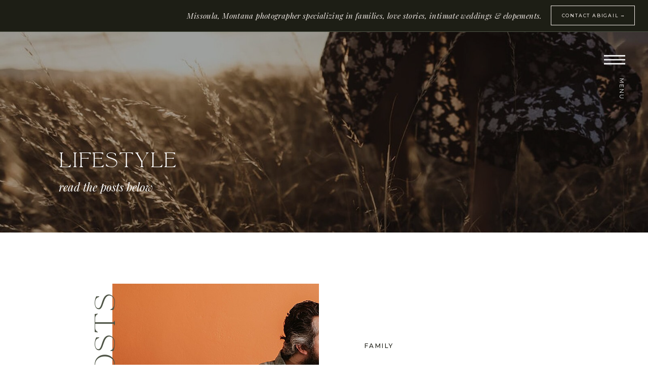

--- FILE ---
content_type: text/html; charset=UTF-8
request_url: https://abigailmaki.com/category/lifestyle/
body_size: 15996
content:
<!DOCTYPE html>
<html lang="en-US" class="d">
<head>
<link rel="stylesheet" type="text/css" href="//lib.showit.co/engine/2.6.4/showit.css" />
<meta name='robots' content='index, follow, max-image-preview:large, max-snippet:-1, max-video-preview:-1' />

            <script data-no-defer="1" data-ezscrex="false" data-cfasync="false" data-pagespeed-no-defer data-cookieconsent="ignore">
                var ctPublicFunctions = {"_ajax_nonce":"a34f3ccbf1","_rest_nonce":"77ec500a7d","_ajax_url":"\/wp-admin\/admin-ajax.php","_rest_url":"https:\/\/abigailmaki.com\/wp-json\/","data__cookies_type":"native","data__ajax_type":"custom_ajax","data__bot_detector_enabled":1,"data__frontend_data_log_enabled":1,"cookiePrefix":"","wprocket_detected":false,"host_url":"abigailmaki.com","text__ee_click_to_select":"Click to select the whole data","text__ee_original_email":"The complete one is","text__ee_got_it":"Got it","text__ee_blocked":"Blocked","text__ee_cannot_connect":"Cannot connect","text__ee_cannot_decode":"Can not decode email. Unknown reason","text__ee_email_decoder":"CleanTalk email decoder","text__ee_wait_for_decoding":"The magic is on the way!","text__ee_decoding_process":"Please wait a few seconds while we decode the contact data."}
            </script>
        
            <script data-no-defer="1" data-ezscrex="false" data-cfasync="false" data-pagespeed-no-defer data-cookieconsent="ignore">
                var ctPublic = {"_ajax_nonce":"a34f3ccbf1","settings__forms__check_internal":"0","settings__forms__check_external":"0","settings__forms__force_protection":0,"settings__forms__search_test":"0","settings__data__bot_detector_enabled":1,"settings__sfw__anti_crawler":0,"blog_home":"https:\/\/abigailmaki.com\/","pixel__setting":"3","pixel__enabled":false,"pixel__url":"https:\/\/moderate6-v4.cleantalk.org\/pixel\/9d45229e86f5351a8ddc9536be2d7b29.gif","data__email_check_before_post":"1","data__email_check_exist_post":1,"data__cookies_type":"native","data__key_is_ok":true,"data__visible_fields_required":true,"wl_brandname":"Anti-Spam by CleanTalk","wl_brandname_short":"CleanTalk","ct_checkjs_key":961230920,"emailEncoderPassKey":"4b496c5f745e8baf3d73ba27ad23fc94","bot_detector_forms_excluded":"W10=","advancedCacheExists":false,"varnishCacheExists":false,"wc_ajax_add_to_cart":false}
            </script>
        
	<!-- This site is optimized with the Yoast SEO plugin v26.3 - https://yoast.com/wordpress/plugins/seo/ -->
	<title>lifestyle Archives - abigail maki photography</title>
	<link rel="canonical" href="https://abigailmaki.com/category/lifestyle/" />
	<meta property="og:locale" content="en_US" />
	<meta property="og:type" content="article" />
	<meta property="og:title" content="lifestyle Archives - abigail maki photography" />
	<meta property="og:url" content="https://abigailmaki.com/category/lifestyle/" />
	<meta property="og:site_name" content="abigail maki photography" />
	<meta name="twitter:card" content="summary_large_image" />
	<script type="application/ld+json" class="yoast-schema-graph">{"@context":"https://schema.org","@graph":[{"@type":"CollectionPage","@id":"https://abigailmaki.com/category/lifestyle/","url":"https://abigailmaki.com/category/lifestyle/","name":"lifestyle Archives - abigail maki photography","isPartOf":{"@id":"https://abigailmaki.com/#website"},"primaryImageOfPage":{"@id":"https://abigailmaki.com/category/lifestyle/#primaryimage"},"image":{"@id":"https://abigailmaki.com/category/lifestyle/#primaryimage"},"thumbnailUrl":"https://abigailmaki.com/wp-content/uploads/sites/6534/2021/04/newborn-photography-in-front-of-colorful-wall.jpg","breadcrumb":{"@id":"https://abigailmaki.com/category/lifestyle/#breadcrumb"},"inLanguage":"en-US"},{"@type":"ImageObject","inLanguage":"en-US","@id":"https://abigailmaki.com/category/lifestyle/#primaryimage","url":"https://abigailmaki.com/wp-content/uploads/sites/6534/2021/04/newborn-photography-in-front-of-colorful-wall.jpg","contentUrl":"https://abigailmaki.com/wp-content/uploads/sites/6534/2021/04/newborn-photography-in-front-of-colorful-wall.jpg","width":1200,"height":800,"caption":"Newborn photography studio Missoula, MT"},{"@type":"BreadcrumbList","@id":"https://abigailmaki.com/category/lifestyle/#breadcrumb","itemListElement":[{"@type":"ListItem","position":1,"name":"Home","item":"https://abigailmaki.com/"},{"@type":"ListItem","position":2,"name":"lifestyle"}]},{"@type":"WebSite","@id":"https://abigailmaki.com/#website","url":"https://abigailmaki.com/","name":"abigail maki photography","description":"Your Family is unique. Your love story is unique. Shouldn&#039;t your photos be unique?","potentialAction":[{"@type":"SearchAction","target":{"@type":"EntryPoint","urlTemplate":"https://abigailmaki.com/?s={search_term_string}"},"query-input":{"@type":"PropertyValueSpecification","valueRequired":true,"valueName":"search_term_string"}}],"inLanguage":"en-US"}]}</script>
	<!-- / Yoast SEO plugin. -->


<link rel='dns-prefetch' href='//fd.cleantalk.org' />
<link rel="alternate" type="application/rss+xml" title="abigail maki photography &raquo; Feed" href="https://abigailmaki.com/feed/" />
<link rel="alternate" type="application/rss+xml" title="abigail maki photography &raquo; Comments Feed" href="https://abigailmaki.com/comments/feed/" />
<link rel="alternate" type="application/rss+xml" title="abigail maki photography &raquo; lifestyle Category Feed" href="https://abigailmaki.com/category/lifestyle/feed/" />
<script type="text/javascript">
/* <![CDATA[ */
window._wpemojiSettings = {"baseUrl":"https:\/\/s.w.org\/images\/core\/emoji\/16.0.1\/72x72\/","ext":".png","svgUrl":"https:\/\/s.w.org\/images\/core\/emoji\/16.0.1\/svg\/","svgExt":".svg","source":{"concatemoji":"https:\/\/abigailmaki.com\/wp-includes\/js\/wp-emoji-release.min.js?ver=6.8.3"}};
/*! This file is auto-generated */
!function(s,n){var o,i,e;function c(e){try{var t={supportTests:e,timestamp:(new Date).valueOf()};sessionStorage.setItem(o,JSON.stringify(t))}catch(e){}}function p(e,t,n){e.clearRect(0,0,e.canvas.width,e.canvas.height),e.fillText(t,0,0);var t=new Uint32Array(e.getImageData(0,0,e.canvas.width,e.canvas.height).data),a=(e.clearRect(0,0,e.canvas.width,e.canvas.height),e.fillText(n,0,0),new Uint32Array(e.getImageData(0,0,e.canvas.width,e.canvas.height).data));return t.every(function(e,t){return e===a[t]})}function u(e,t){e.clearRect(0,0,e.canvas.width,e.canvas.height),e.fillText(t,0,0);for(var n=e.getImageData(16,16,1,1),a=0;a<n.data.length;a++)if(0!==n.data[a])return!1;return!0}function f(e,t,n,a){switch(t){case"flag":return n(e,"\ud83c\udff3\ufe0f\u200d\u26a7\ufe0f","\ud83c\udff3\ufe0f\u200b\u26a7\ufe0f")?!1:!n(e,"\ud83c\udde8\ud83c\uddf6","\ud83c\udde8\u200b\ud83c\uddf6")&&!n(e,"\ud83c\udff4\udb40\udc67\udb40\udc62\udb40\udc65\udb40\udc6e\udb40\udc67\udb40\udc7f","\ud83c\udff4\u200b\udb40\udc67\u200b\udb40\udc62\u200b\udb40\udc65\u200b\udb40\udc6e\u200b\udb40\udc67\u200b\udb40\udc7f");case"emoji":return!a(e,"\ud83e\udedf")}return!1}function g(e,t,n,a){var r="undefined"!=typeof WorkerGlobalScope&&self instanceof WorkerGlobalScope?new OffscreenCanvas(300,150):s.createElement("canvas"),o=r.getContext("2d",{willReadFrequently:!0}),i=(o.textBaseline="top",o.font="600 32px Arial",{});return e.forEach(function(e){i[e]=t(o,e,n,a)}),i}function t(e){var t=s.createElement("script");t.src=e,t.defer=!0,s.head.appendChild(t)}"undefined"!=typeof Promise&&(o="wpEmojiSettingsSupports",i=["flag","emoji"],n.supports={everything:!0,everythingExceptFlag:!0},e=new Promise(function(e){s.addEventListener("DOMContentLoaded",e,{once:!0})}),new Promise(function(t){var n=function(){try{var e=JSON.parse(sessionStorage.getItem(o));if("object"==typeof e&&"number"==typeof e.timestamp&&(new Date).valueOf()<e.timestamp+604800&&"object"==typeof e.supportTests)return e.supportTests}catch(e){}return null}();if(!n){if("undefined"!=typeof Worker&&"undefined"!=typeof OffscreenCanvas&&"undefined"!=typeof URL&&URL.createObjectURL&&"undefined"!=typeof Blob)try{var e="postMessage("+g.toString()+"("+[JSON.stringify(i),f.toString(),p.toString(),u.toString()].join(",")+"));",a=new Blob([e],{type:"text/javascript"}),r=new Worker(URL.createObjectURL(a),{name:"wpTestEmojiSupports"});return void(r.onmessage=function(e){c(n=e.data),r.terminate(),t(n)})}catch(e){}c(n=g(i,f,p,u))}t(n)}).then(function(e){for(var t in e)n.supports[t]=e[t],n.supports.everything=n.supports.everything&&n.supports[t],"flag"!==t&&(n.supports.everythingExceptFlag=n.supports.everythingExceptFlag&&n.supports[t]);n.supports.everythingExceptFlag=n.supports.everythingExceptFlag&&!n.supports.flag,n.DOMReady=!1,n.readyCallback=function(){n.DOMReady=!0}}).then(function(){return e}).then(function(){var e;n.supports.everything||(n.readyCallback(),(e=n.source||{}).concatemoji?t(e.concatemoji):e.wpemoji&&e.twemoji&&(t(e.twemoji),t(e.wpemoji)))}))}((window,document),window._wpemojiSettings);
/* ]]> */
</script>
<style id='wp-emoji-styles-inline-css' type='text/css'>

	img.wp-smiley, img.emoji {
		display: inline !important;
		border: none !important;
		box-shadow: none !important;
		height: 1em !important;
		width: 1em !important;
		margin: 0 0.07em !important;
		vertical-align: -0.1em !important;
		background: none !important;
		padding: 0 !important;
	}
</style>
<link rel='stylesheet' id='wp-block-library-css' href='https://abigailmaki.com/wp-includes/css/dist/block-library/style.min.css?ver=6.8.3' type='text/css' media='all' />
<style id='classic-theme-styles-inline-css' type='text/css'>
/*! This file is auto-generated */
.wp-block-button__link{color:#fff;background-color:#32373c;border-radius:9999px;box-shadow:none;text-decoration:none;padding:calc(.667em + 2px) calc(1.333em + 2px);font-size:1.125em}.wp-block-file__button{background:#32373c;color:#fff;text-decoration:none}
</style>
<style id='global-styles-inline-css' type='text/css'>
:root{--wp--preset--aspect-ratio--square: 1;--wp--preset--aspect-ratio--4-3: 4/3;--wp--preset--aspect-ratio--3-4: 3/4;--wp--preset--aspect-ratio--3-2: 3/2;--wp--preset--aspect-ratio--2-3: 2/3;--wp--preset--aspect-ratio--16-9: 16/9;--wp--preset--aspect-ratio--9-16: 9/16;--wp--preset--color--black: #000000;--wp--preset--color--cyan-bluish-gray: #abb8c3;--wp--preset--color--white: #ffffff;--wp--preset--color--pale-pink: #f78da7;--wp--preset--color--vivid-red: #cf2e2e;--wp--preset--color--luminous-vivid-orange: #ff6900;--wp--preset--color--luminous-vivid-amber: #fcb900;--wp--preset--color--light-green-cyan: #7bdcb5;--wp--preset--color--vivid-green-cyan: #00d084;--wp--preset--color--pale-cyan-blue: #8ed1fc;--wp--preset--color--vivid-cyan-blue: #0693e3;--wp--preset--color--vivid-purple: #9b51e0;--wp--preset--gradient--vivid-cyan-blue-to-vivid-purple: linear-gradient(135deg,rgba(6,147,227,1) 0%,rgb(155,81,224) 100%);--wp--preset--gradient--light-green-cyan-to-vivid-green-cyan: linear-gradient(135deg,rgb(122,220,180) 0%,rgb(0,208,130) 100%);--wp--preset--gradient--luminous-vivid-amber-to-luminous-vivid-orange: linear-gradient(135deg,rgba(252,185,0,1) 0%,rgba(255,105,0,1) 100%);--wp--preset--gradient--luminous-vivid-orange-to-vivid-red: linear-gradient(135deg,rgba(255,105,0,1) 0%,rgb(207,46,46) 100%);--wp--preset--gradient--very-light-gray-to-cyan-bluish-gray: linear-gradient(135deg,rgb(238,238,238) 0%,rgb(169,184,195) 100%);--wp--preset--gradient--cool-to-warm-spectrum: linear-gradient(135deg,rgb(74,234,220) 0%,rgb(151,120,209) 20%,rgb(207,42,186) 40%,rgb(238,44,130) 60%,rgb(251,105,98) 80%,rgb(254,248,76) 100%);--wp--preset--gradient--blush-light-purple: linear-gradient(135deg,rgb(255,206,236) 0%,rgb(152,150,240) 100%);--wp--preset--gradient--blush-bordeaux: linear-gradient(135deg,rgb(254,205,165) 0%,rgb(254,45,45) 50%,rgb(107,0,62) 100%);--wp--preset--gradient--luminous-dusk: linear-gradient(135deg,rgb(255,203,112) 0%,rgb(199,81,192) 50%,rgb(65,88,208) 100%);--wp--preset--gradient--pale-ocean: linear-gradient(135deg,rgb(255,245,203) 0%,rgb(182,227,212) 50%,rgb(51,167,181) 100%);--wp--preset--gradient--electric-grass: linear-gradient(135deg,rgb(202,248,128) 0%,rgb(113,206,126) 100%);--wp--preset--gradient--midnight: linear-gradient(135deg,rgb(2,3,129) 0%,rgb(40,116,252) 100%);--wp--preset--font-size--small: 13px;--wp--preset--font-size--medium: 20px;--wp--preset--font-size--large: 36px;--wp--preset--font-size--x-large: 42px;--wp--preset--spacing--20: 0.44rem;--wp--preset--spacing--30: 0.67rem;--wp--preset--spacing--40: 1rem;--wp--preset--spacing--50: 1.5rem;--wp--preset--spacing--60: 2.25rem;--wp--preset--spacing--70: 3.38rem;--wp--preset--spacing--80: 5.06rem;--wp--preset--shadow--natural: 6px 6px 9px rgba(0, 0, 0, 0.2);--wp--preset--shadow--deep: 12px 12px 50px rgba(0, 0, 0, 0.4);--wp--preset--shadow--sharp: 6px 6px 0px rgba(0, 0, 0, 0.2);--wp--preset--shadow--outlined: 6px 6px 0px -3px rgba(255, 255, 255, 1), 6px 6px rgba(0, 0, 0, 1);--wp--preset--shadow--crisp: 6px 6px 0px rgba(0, 0, 0, 1);}:where(.is-layout-flex){gap: 0.5em;}:where(.is-layout-grid){gap: 0.5em;}body .is-layout-flex{display: flex;}.is-layout-flex{flex-wrap: wrap;align-items: center;}.is-layout-flex > :is(*, div){margin: 0;}body .is-layout-grid{display: grid;}.is-layout-grid > :is(*, div){margin: 0;}:where(.wp-block-columns.is-layout-flex){gap: 2em;}:where(.wp-block-columns.is-layout-grid){gap: 2em;}:where(.wp-block-post-template.is-layout-flex){gap: 1.25em;}:where(.wp-block-post-template.is-layout-grid){gap: 1.25em;}.has-black-color{color: var(--wp--preset--color--black) !important;}.has-cyan-bluish-gray-color{color: var(--wp--preset--color--cyan-bluish-gray) !important;}.has-white-color{color: var(--wp--preset--color--white) !important;}.has-pale-pink-color{color: var(--wp--preset--color--pale-pink) !important;}.has-vivid-red-color{color: var(--wp--preset--color--vivid-red) !important;}.has-luminous-vivid-orange-color{color: var(--wp--preset--color--luminous-vivid-orange) !important;}.has-luminous-vivid-amber-color{color: var(--wp--preset--color--luminous-vivid-amber) !important;}.has-light-green-cyan-color{color: var(--wp--preset--color--light-green-cyan) !important;}.has-vivid-green-cyan-color{color: var(--wp--preset--color--vivid-green-cyan) !important;}.has-pale-cyan-blue-color{color: var(--wp--preset--color--pale-cyan-blue) !important;}.has-vivid-cyan-blue-color{color: var(--wp--preset--color--vivid-cyan-blue) !important;}.has-vivid-purple-color{color: var(--wp--preset--color--vivid-purple) !important;}.has-black-background-color{background-color: var(--wp--preset--color--black) !important;}.has-cyan-bluish-gray-background-color{background-color: var(--wp--preset--color--cyan-bluish-gray) !important;}.has-white-background-color{background-color: var(--wp--preset--color--white) !important;}.has-pale-pink-background-color{background-color: var(--wp--preset--color--pale-pink) !important;}.has-vivid-red-background-color{background-color: var(--wp--preset--color--vivid-red) !important;}.has-luminous-vivid-orange-background-color{background-color: var(--wp--preset--color--luminous-vivid-orange) !important;}.has-luminous-vivid-amber-background-color{background-color: var(--wp--preset--color--luminous-vivid-amber) !important;}.has-light-green-cyan-background-color{background-color: var(--wp--preset--color--light-green-cyan) !important;}.has-vivid-green-cyan-background-color{background-color: var(--wp--preset--color--vivid-green-cyan) !important;}.has-pale-cyan-blue-background-color{background-color: var(--wp--preset--color--pale-cyan-blue) !important;}.has-vivid-cyan-blue-background-color{background-color: var(--wp--preset--color--vivid-cyan-blue) !important;}.has-vivid-purple-background-color{background-color: var(--wp--preset--color--vivid-purple) !important;}.has-black-border-color{border-color: var(--wp--preset--color--black) !important;}.has-cyan-bluish-gray-border-color{border-color: var(--wp--preset--color--cyan-bluish-gray) !important;}.has-white-border-color{border-color: var(--wp--preset--color--white) !important;}.has-pale-pink-border-color{border-color: var(--wp--preset--color--pale-pink) !important;}.has-vivid-red-border-color{border-color: var(--wp--preset--color--vivid-red) !important;}.has-luminous-vivid-orange-border-color{border-color: var(--wp--preset--color--luminous-vivid-orange) !important;}.has-luminous-vivid-amber-border-color{border-color: var(--wp--preset--color--luminous-vivid-amber) !important;}.has-light-green-cyan-border-color{border-color: var(--wp--preset--color--light-green-cyan) !important;}.has-vivid-green-cyan-border-color{border-color: var(--wp--preset--color--vivid-green-cyan) !important;}.has-pale-cyan-blue-border-color{border-color: var(--wp--preset--color--pale-cyan-blue) !important;}.has-vivid-cyan-blue-border-color{border-color: var(--wp--preset--color--vivid-cyan-blue) !important;}.has-vivid-purple-border-color{border-color: var(--wp--preset--color--vivid-purple) !important;}.has-vivid-cyan-blue-to-vivid-purple-gradient-background{background: var(--wp--preset--gradient--vivid-cyan-blue-to-vivid-purple) !important;}.has-light-green-cyan-to-vivid-green-cyan-gradient-background{background: var(--wp--preset--gradient--light-green-cyan-to-vivid-green-cyan) !important;}.has-luminous-vivid-amber-to-luminous-vivid-orange-gradient-background{background: var(--wp--preset--gradient--luminous-vivid-amber-to-luminous-vivid-orange) !important;}.has-luminous-vivid-orange-to-vivid-red-gradient-background{background: var(--wp--preset--gradient--luminous-vivid-orange-to-vivid-red) !important;}.has-very-light-gray-to-cyan-bluish-gray-gradient-background{background: var(--wp--preset--gradient--very-light-gray-to-cyan-bluish-gray) !important;}.has-cool-to-warm-spectrum-gradient-background{background: var(--wp--preset--gradient--cool-to-warm-spectrum) !important;}.has-blush-light-purple-gradient-background{background: var(--wp--preset--gradient--blush-light-purple) !important;}.has-blush-bordeaux-gradient-background{background: var(--wp--preset--gradient--blush-bordeaux) !important;}.has-luminous-dusk-gradient-background{background: var(--wp--preset--gradient--luminous-dusk) !important;}.has-pale-ocean-gradient-background{background: var(--wp--preset--gradient--pale-ocean) !important;}.has-electric-grass-gradient-background{background: var(--wp--preset--gradient--electric-grass) !important;}.has-midnight-gradient-background{background: var(--wp--preset--gradient--midnight) !important;}.has-small-font-size{font-size: var(--wp--preset--font-size--small) !important;}.has-medium-font-size{font-size: var(--wp--preset--font-size--medium) !important;}.has-large-font-size{font-size: var(--wp--preset--font-size--large) !important;}.has-x-large-font-size{font-size: var(--wp--preset--font-size--x-large) !important;}
:where(.wp-block-post-template.is-layout-flex){gap: 1.25em;}:where(.wp-block-post-template.is-layout-grid){gap: 1.25em;}
:where(.wp-block-columns.is-layout-flex){gap: 2em;}:where(.wp-block-columns.is-layout-grid){gap: 2em;}
:root :where(.wp-block-pullquote){font-size: 1.5em;line-height: 1.6;}
</style>
<link rel='stylesheet' id='cleantalk-public-css-css' href='https://abigailmaki.com/wp-content/plugins/cleantalk-spam-protect/css/cleantalk-public.min.css?ver=6.67_1762443110' type='text/css' media='all' />
<link rel='stylesheet' id='cleantalk-email-decoder-css-css' href='https://abigailmaki.com/wp-content/plugins/cleantalk-spam-protect/css/cleantalk-email-decoder.min.css?ver=6.67_1762443110' type='text/css' media='all' />
<script type="text/javascript" src="https://abigailmaki.com/wp-content/plugins/cleantalk-spam-protect/js/apbct-public-bundle.min.js?ver=6.67_1762443110" id="apbct-public-bundle.min-js-js"></script>
<script type="text/javascript" src="https://fd.cleantalk.org/ct-bot-detector-wrapper.js?ver=6.67" id="ct_bot_detector-js" defer="defer" data-wp-strategy="defer"></script>
<script type="text/javascript" src="https://abigailmaki.com/wp-includes/js/jquery/jquery.min.js?ver=3.7.1" id="jquery-core-js"></script>
<script type="text/javascript" src="https://abigailmaki.com/wp-includes/js/jquery/jquery-migrate.min.js?ver=3.4.1" id="jquery-migrate-js"></script>
<script type="text/javascript" src="https://abigailmaki.com/wp-content/plugins/showit/public/js/showit.js?ver=1766554953" id="si-script-js"></script>
<link rel="https://api.w.org/" href="https://abigailmaki.com/wp-json/" /><link rel="alternate" title="JSON" type="application/json" href="https://abigailmaki.com/wp-json/wp/v2/categories/8" /><link rel="EditURI" type="application/rsd+xml" title="RSD" href="https://abigailmaki.com/xmlrpc.php?rsd" />
<style type="text/css">.recentcomments a{display:inline !important;padding:0 !important;margin:0 !important;}</style><link rel="icon" href="https://abigailmaki.com/wp-content/uploads/sites/6534/2019/02/cropped-20190203-_MG_2838-32x32.jpg" sizes="32x32" />
<link rel="icon" href="https://abigailmaki.com/wp-content/uploads/sites/6534/2019/02/cropped-20190203-_MG_2838-192x192.jpg" sizes="192x192" />
<link rel="apple-touch-icon" href="https://abigailmaki.com/wp-content/uploads/sites/6534/2019/02/cropped-20190203-_MG_2838-180x180.jpg" />
<meta name="msapplication-TileImage" content="https://abigailmaki.com/wp-content/uploads/sites/6534/2019/02/cropped-20190203-_MG_2838-270x270.jpg" />

<meta charset="UTF-8" />
<meta name="viewport" content="width=device-width, initial-scale=1" />
<link rel="icon" type="image/png" href="//static.showit.co/200/W113BA1tTTSnxrmq5NbwZA/80520/green-icon.png" />
<link rel="preconnect" href="https://static.showit.co" />

<link rel="preconnect" href="https://fonts.googleapis.com">
<link rel="preconnect" href="https://fonts.gstatic.com" crossorigin>
<link href="https://fonts.googleapis.com/css?family=Playfair+Display:italic|Montserrat:500|Raleway:regular" rel="stylesheet" type="text/css"/>
<style>
@font-face{font-family:La Luxes;src:url('//static.showit.co/file/E4hXXY2rTiu61_hmcUg0Wg/shared/set_sail_studios_-_la_luxes_serif-webfont.woff');}
</style>
<script id="init_data" type="application/json">
{"mobile":{"w":320},"desktop":{"w":1200,"bgFillType":"color","bgColor":"colors-7"},"sid":"lz_i0aaqq2ybbxsw3qydsg","break":768,"assetURL":"//static.showit.co","contactFormId":"80520/192080","cfAction":"aHR0cHM6Ly9jbGllbnRzZXJ2aWNlLnNob3dpdC5jby9jb250YWN0Zm9ybQ==","sgAction":"aHR0cHM6Ly9jbGllbnRzZXJ2aWNlLnNob3dpdC5jby9zb2NpYWxncmlk","blockData":[{"slug":"announcement-bar","visible":"d","states":[],"d":{"h":62,"w":1200,"bgFillType":"color","bgColor":"colors-0","bgMediaType":"none"},"m":{"h":74,"w":320,"bgFillType":"color","bgColor":"colors-0","bgMediaType":"none"}},{"slug":"navigation-closed","visible":"a","states":[],"d":{"h":1,"w":1200,"bgFillType":"color","bgColor":"colors-1","bgMediaType":"none"},"m":{"h":54,"w":320,"locking":{"side":"t"},"bgFillType":"color","bgColor":"colors-1","bgMediaType":"none"}},{"slug":"header","visible":"a","states":[],"d":{"h":396,"w":1200,"bgFillType":"color","bgColor":"#000000","bgMediaType":"image","bgImage":{"key":"X4HItnvISISeK-H_CdFpgw/80520/montana-elopement-photographer-abigail-maki-15.jpg","aspect_ratio":1.4997,"title":"Montana-Elopement-Photographer-Abigail-Maki-15","type":"asset"},"bgOpacity":70,"bgPos":"cm","bgScale":"cover","bgScroll":"x"},"m":{"h":231,"w":320,"bgFillType":"color","bgColor":"#000000","bgMediaType":"image","bgImage":{"key":"X4HItnvISISeK-H_CdFpgw/80520/montana-elopement-photographer-abigail-maki-15.jpg","aspect_ratio":1.4997,"title":"Montana-Elopement-Photographer-Abigail-Maki-15","type":"asset"},"bgOpacity":70,"bgPos":"cm","bgScale":"cover","bgScroll":"p"}},{"slug":"vertical-text","visible":"d","states":[],"d":{"h":1,"w":1200,"bgFillType":"color","bgColor":"colors-7","bgMediaType":"none"},"m":{"h":200,"w":320,"bgFillType":"color","bgColor":"colors-7","bgMediaType":"none"}},{"slug":"post-1","visible":"a","states":[],"d":{"h":698,"w":1200,"bgFillType":"color","bgColor":"colors-7:20","bgMediaType":"none"},"m":{"h":854,"w":320,"bgFillType":"color","bgColor":"colors-7","bgMediaType":"none"}},{"slug":"post-2","visible":"a","states":[],"d":{"h":669,"w":1200,"bgFillType":"color","bgColor":"colors-7:20","bgMediaType":"none"},"m":{"h":861,"w":320,"bgFillType":"color","bgColor":"colors-7","bgMediaType":"none"}},{"slug":"end-post-loop","visible":"a","states":[],"d":{"h":1,"w":1200,"bgFillType":"color","bgColor":"colors-7","bgMediaType":"none"},"m":{"h":1,"w":320,"bgFillType":"color","bgColor":"colors-7","bgMediaType":"none"}},{"slug":"pagination","visible":"a","states":[],"d":{"h":245,"w":1200,"bgFillType":"color","bgColor":"colors-7:50","bgMediaType":"none"},"m":{"h":200,"w":320,"bgFillType":"color","bgColor":"colors-6:50","bgMediaType":"none"}},{"slug":"footer","visible":"a","states":[],"d":{"h":373,"w":1200,"bgFillType":"color","bgColor":"colors-7","bgMediaType":"none"},"m":{"h":432,"w":320,"bgFillType":"color","bgColor":"colors-7","bgMediaType":"none"}},{"slug":"credits","visible":"a","states":[],"d":{"h":50,"w":1200,"bgFillType":"color","bgColor":"colors-0","bgMediaType":"none"},"m":{"h":62,"w":320,"bgFillType":"color","bgColor":"colors-0","bgMediaType":"none"}},{"slug":"side-navigation","visible":"a","states":[],"d":{"h":650,"w":1200,"locking":{"side":"t"},"bgFillType":"color","bgColor":"#000000:0","bgMediaType":"none"},"m":{"h":543,"w":320,"locking":{"side":"t"},"bgFillType":"color","bgColor":"colors-6","bgMediaType":"none"}}],"elementData":[{"type":"text","visible":"a","id":"announcement-bar_0","blockId":"announcement-bar","m":{"x":6,"y":10,"w":206,"h":56,"a":0},"d":{"x":46,"y":19,"w":949,"h":19,"a":0,"lockH":"r"}},{"type":"simple","visible":"a","id":"announcement-bar_1","blockId":"announcement-bar","m":{"x":220,"y":-7,"w":1,"h":74,"a":0,"o":100},"d":{"x":1008,"y":11,"w":166,"h":39,"a":0,"lockH":"r"}},{"type":"simple","visible":"a","id":"announcement-bar_2","blockId":"announcement-bar","m":{"x":254,"y":-187,"w":1,"h":509,"a":270,"o":50},"d":{"x":1008,"y":11,"w":166,"h":39,"a":0,"lockH":"r"}},{"type":"text","visible":"a","id":"announcement-bar_3","blockId":"announcement-bar","m":{"x":242,"y":17,"w":78,"h":40,"a":0},"d":{"x":1006,"y":23,"w":174,"h":16,"a":0,"lockH":"r"}},{"type":"text","visible":"d","id":"navigation-closed_0","blockId":"navigation-closed","m":{"x":103.3,"y":385.288,"w":113.4,"h":21,"a":0,"lockV":"t"},"d":{"x":1114,"y":120,"w":74,"h":17,"a":90,"lockH":"r"},"pc":[{"type":"show","block":"side-navigation"}]},{"type":"icon","visible":"a","id":"navigation-closed_1","blockId":"navigation-closed","m":{"x":275,"y":12,"w":29,"h":31,"a":0},"d":{"x":1113,"y":35,"w":42,"h":42,"a":0,"lockH":"r"},"pc":[{"type":"show","block":"side-navigation"}]},{"type":"graphic","visible":"m","id":"navigation-closed_3","blockId":"navigation-closed","m":{"x":-25,"y":6,"w":271,"h":46,"a":0},"d":{"x":-10,"y":-13,"w":229,"h":210,"a":0,"lockH":"l"},"c":{"key":"MWqlTphRRvWXfzmG9QMJ9g/80520/2022-name-only-peach.png","aspect_ratio":1}},{"type":"text","visible":"a","id":"header_0","blockId":"header","m":{"x":16,"y":75,"w":249,"h":39,"a":0},"d":{"x":76,"y":289,"w":696,"h":47,"a":0}},{"type":"text","visible":"a","id":"header_1","blockId":"header","m":{"x":16,"y":114,"w":288,"h":91,"a":0},"d":{"x":76,"y":224,"w":1021,"h":52,"a":0}},{"type":"text","visible":"a","id":"vertical-text_0","blockId":"vertical-text","m":{"x":111,"y":850,"w":99,"h":33,"a":0},"d":{"x":-75,"y":318,"w":482,"h":81,"a":-90}},{"type":"simple","visible":"a","id":"post-1_0","blockId":"post-1","m":{"x":167,"y":787,"w":93,"h":1,"a":0},"d":{"x":886,"y":573,"w":106,"h":1,"a":180,"o":100}},{"type":"text","visible":"a","id":"post-1_1","blockId":"post-1","m":{"x":163,"y":766,"w":102,"h":17,"a":0},"d":{"x":881,"y":549,"w":115,"h":19,"a":0}},{"type":"text","visible":"a","id":"post-1_2","blockId":"post-1","m":{"x":40,"y":570,"w":240,"h":173,"a":0},"d":{"x":680,"y":367,"w":339,"h":157,"a":0}},{"type":"text","visible":"a","id":"post-1_3","blockId":"post-1","m":{"x":43,"y":491,"w":231,"h":68,"a":0},"d":{"x":680,"y":254,"w":337,"h":98,"a":0}},{"type":"text","visible":"a","id":"post-1_4","blockId":"post-1","m":{"x":43,"y":460,"w":158,"h":17,"a":0},"d":{"x":680,"y":212,"w":323,"h":17,"a":0}},{"type":"graphic","visible":"a","id":"post-1_5","blockId":"post-1","m":{"x":0,"y":-3,"w":320,"h":390,"a":0},"d":{"x":182,"y":100,"w":408,"h":541,"a":0,"gs":{"s":0}},"c":{"key":"Qt_5t9JXRXaYhhinO6TZ3A/shared/lauren-apel-the-buffalo-collective-011.jpg","aspect_ratio":1}},{"type":"simple","visible":"a","id":"post-2_0","blockId":"post-2","m":{"x":159,"y":792,"w":93,"h":1,"a":0},"d":{"x":388,"y":564,"w":106,"h":1,"a":180,"o":100}},{"type":"text","visible":"a","id":"post-2_1","blockId":"post-2","m":{"x":155,"y":771,"w":102,"h":17,"a":0},"d":{"x":383,"y":540,"w":115,"h":19,"a":0}},{"type":"text","visible":"a","id":"post-2_2","blockId":"post-2","m":{"x":39,"y":575,"w":240,"h":168,"a":0},"d":{"x":182,"y":358,"w":339,"h":154,"a":0}},{"type":"text","visible":"a","id":"post-2_3","blockId":"post-2","m":{"x":39,"y":496,"w":191,"h":68,"a":0},"d":{"x":182,"y":245,"w":336,"h":96,"a":0}},{"type":"text","visible":"a","id":"post-2_4","blockId":"post-2","m":{"x":39,"y":465,"w":158,"h":17,"a":0},"d":{"x":182,"y":203,"w":331,"h":17,"a":0}},{"type":"graphic","visible":"a","id":"post-2_5","blockId":"post-2","m":{"x":0,"y":0,"w":320,"h":390,"a":0},"d":{"x":611,"y":55,"w":408,"h":554,"a":0,"gs":{"s":50}},"c":{"key":"uy6kX_Z6RLGwSCd37jphLw/shared/lauren-apel-the-buffalo-collective-010.jpg","aspect_ratio":1.4997}},{"type":"text","visible":"a","id":"pagination_0","blockId":"pagination","m":{"x":55,"y":114,"w":211,"h":15,"a":0},"d":{"x":656,"y":111,"w":223,"h":16,"a":0}},{"type":"text","visible":"d","id":"pagination_1","blockId":"pagination","m":{"x":13,"y":55,"w":184,"h":16,"a":0},"d":{"x":620,"y":98,"w":21,"h":50,"a":349}},{"type":"text","visible":"a","id":"pagination_2","blockId":"pagination","m":{"x":76,"y":67,"w":170,"h":15,"a":0},"d":{"x":369,"y":110,"w":223,"h":16,"a":0}},{"type":"text","visible":"a","id":"footer_0","blockId":"footer","m":{"x":44,"y":270,"w":232,"h":91,"a":0},"d":{"x":813,"y":163,"w":277,"h":111,"a":0}},{"type":"text","visible":"a","id":"footer_1","blockId":"footer","m":{"x":49,"y":225,"w":222,"h":36,"a":0},"d":{"x":813,"y":111,"w":287,"h":45,"a":0}},{"type":"text","visible":"a","id":"footer_2","blockId":"footer","m":{"x":46,"y":203,"w":228,"h":17,"a":0},"d":{"x":813,"y":76,"w":303,"h":17,"a":0}},{"type":"graphic","visible":"a","id":"footer_3","blockId":"footer","m":{"x":86,"y":22,"w":149,"h":149,"a":0},"d":{"x":466,"y":36,"w":300,"h":300,"a":0},"c":{"key":"ymr0RQmxRTG8LJqTm79fug/80520/missoula-wedding-photographer-03.jpg","aspect_ratio":0.6668}},{"type":"simple","visible":"a","id":"footer_4","blockId":"footer","m":{"x":95,"y":403,"w":130,"h":1,"a":0},"d":{"x":813,"y":317,"w":144,"h":1,"a":180,"o":100}},{"type":"text","visible":"a","id":"footer_5","blockId":"footer","m":{"x":76,"y":380,"w":169,"h":17,"a":0},"d":{"x":813,"y":292,"w":250,"h":19,"a":0}},{"type":"graphic","visible":"d","id":"footer_6","blockId":"footer","m":{"x":146,"y":27,"w":224,"h":149,"a":0},"d":{"x":141,"y":36,"w":300,"h":300,"a":0},"c":{"key":"f1fQzCdfSNqJNfvTQJWbRA/80520/bozeman-photographer-23.jpg","aspect_ratio":0.66667}},{"type":"graphic","visible":"a","id":"footer_7","blockId":"footer","m":{"x":-76,"y":22,"w":149,"h":149,"a":0},"d":{"x":-184,"y":36,"w":300,"h":300,"a":0},"c":{"key":"qk_4OJDIQz2SSDYpDbT4hA/80520/glacier-national-park-elopement-25.jpg","aspect_ratio":1.4997}},{"type":"graphic","visible":"a","id":"footer_8","blockId":"footer","m":{"x":248,"y":22,"w":149,"h":149,"a":0},"d":{"x":1146,"y":36,"w":300,"h":300,"a":0},"c":{"key":"HW_bDQ2LQFihpnjbnRkaug/80520/missoula-elopement-photographer28.jpg","aspect_ratio":0.6668}},{"type":"graphic","visible":"d","id":"footer_9","blockId":"footer","m":{"x":61,"y":103,"w":224,"h":149,"a":0},"d":{"x":1476,"y":36,"w":300,"h":300,"a":0},"c":{"key":"VXk2lBMYTJKLWsWxVC_Vhg/80520/montana-elopement-31.jpg","aspect_ratio":0.6672}},{"type":"graphic","visible":"d","id":"footer_10","blockId":"footer","m":{"x":61,"y":103,"w":224,"h":149,"a":0},"d":{"x":-514,"y":36,"w":300,"h":300,"a":0},"c":{"key":"aI_0zENdQ_2Zwcyhnx6JmA/80520/montana-wedding-photographer-19.jpg","aspect_ratio":0.6672}},{"type":"text","visible":"a","id":"credits_0","blockId":"credits","m":{"x":8,"y":13,"w":304,"h":39,"a":0},"d":{"x":191,"y":15,"w":818,"h":20,"a":0}},{"type":"simple","visible":"d","id":"side-navigation_0","blockId":"side-navigation","m":{"x":0,"y":0,"w":320,"h":1369,"a":0},"d":{"x":460,"y":0,"w":745,"h":538,"a":0,"lockH":"r"}},{"type":"graphic","visible":"a","id":"side-navigation_1","blockId":"side-navigation","m":{"x":-2,"y":-3,"w":325,"h":210,"a":0,"gs":{"s":100}},"d":{"x":866,"y":70,"w":249,"h":166,"a":0,"lockH":"r"},"c":{"key":"s3PQbg6RRE-sntuFBwXwWg/80520/montana-elopement-photographer-abigail-maki-12.jpg","aspect_ratio":1.4997}},{"type":"simple","visible":"a","id":"side-navigation_2","blockId":"side-navigation","m":{"x":274,"y":-3,"w":55,"h":49,"a":0,"lockV":"t"},"d":{"x":890,"y":416,"w":201,"h":41,"a":0,"lockH":"r"}},{"type":"text","visible":"d","id":"side-navigation_3","blockId":"side-navigation","m":{"x":90,"y":298,"w":149,"h":28,"a":0},"d":{"x":901,"y":430,"w":179,"h":25,"a":0,"lockH":"r"}},{"type":"text","visible":"d","id":"side-navigation_4","blockId":"side-navigation","m":{"x":117,"y":189,"w":86.39999999999999,"h":16,"a":0},"d":{"x":862,"y":299,"w":256,"h":100,"a":0,"lockH":"r"}},{"type":"icon","visible":"a","id":"side-navigation_5","blockId":"side-navigation","m":{"x":283,"y":10,"w":28,"h":26,"a":0,"lockV":"t"},"d":{"x":1158,"y":17,"w":28,"h":28,"a":0,"lockH":"r"},"pc":[{"type":"hide","block":"side-navigation"}]},{"type":"text","visible":"d","id":"side-navigation_6","blockId":"side-navigation","m":{"x":115,"y":189,"w":90,"h":15,"a":0},"d":{"x":869,"y":259,"w":242,"h":16,"a":0,"lockH":"r"}},{"type":"text","visible":"a","id":"side-navigation_7","blockId":"side-navigation","m":{"x":85,"y":427,"w":149,"h":28,"a":0,"lockV":"t"},"d":{"x":547,"y":368,"w":179,"h":25,"a":0,"lockH":"r"},"pc":[{"type":"hide","block":"side-navigation"}]},{"type":"simple","visible":"a","id":"side-navigation_8","blockId":"side-navigation","m":{"x":38,"y":181,"w":1,"h":329,"a":180,"lockV":"t"},"d":{"x":798,"y":58,"w":1,"h":418,"a":0,"lockH":"r"}},{"type":"text","visible":"a","id":"side-navigation_9","blockId":"side-navigation","m":{"x":85,"y":468,"w":149,"h":28,"a":0,"lockV":"t"},"d":{"x":547,"y":417,"w":179,"h":25,"a":0,"lockH":"r"},"pc":[{"type":"hide","block":"side-navigation"}]},{"type":"text","visible":"a","id":"side-navigation_10","blockId":"side-navigation","m":{"x":85,"y":387,"w":72,"h":28,"a":0,"lockV":"t"},"d":{"x":547,"y":319,"w":153,"h":25,"a":0,"lockH":"r"},"pc":[{"type":"hide","block":"side-navigation"}]},{"type":"text","visible":"a","id":"side-navigation_11","blockId":"side-navigation","m":{"x":85,"y":345,"w":111,"h":28,"a":0,"lockV":"t"},"d":{"x":547,"y":270,"w":150,"h":25,"a":0,"lockH":"r"},"pc":[{"type":"hide","block":"side-navigation"}]},{"type":"text","visible":"a","id":"side-navigation_12","blockId":"side-navigation","m":{"x":85,"y":304,"w":94,"h":28,"a":0,"lockV":"t"},"d":{"x":547,"y":221,"w":145,"h":25,"a":0,"lockH":"r"},"pc":[{"type":"hide","block":"side-navigation"}]},{"type":"text","visible":"a","id":"side-navigation_13","blockId":"side-navigation","m":{"x":85,"y":262,"w":69,"h":28,"a":0,"lockV":"t"},"d":{"x":547,"y":172,"w":80,"h":25,"a":0,"lockH":"r"},"pc":[{"type":"hide","block":"side-navigation"}]},{"type":"text","visible":"d","id":"side-navigation_14","blockId":"side-navigation","m":{"x":90,"y":138,"w":100,"h":28,"a":0},"d":{"x":547,"y":86,"w":146,"h":40,"a":0,"lockH":"r"}},{"type":"text","visible":"a","id":"side-navigation_15","blockId":"side-navigation","m":{"x":53,"y":226,"w":489,"h":72,"a":270,"o":30,"lockV":"t"},"d":{"x":974,"y":214,"w":505,"h":180,"a":270,"o":20,"lockH":"r"}}]}
</script>
<link
rel="stylesheet"
type="text/css"
href="https://cdnjs.cloudflare.com/ajax/libs/animate.css/3.4.0/animate.min.css"
/>


<script src="//lib.showit.co/engine/2.6.4/showit-lib.min.js"></script>
<script src="//lib.showit.co/engine/2.6.4/showit.min.js"></script>
<script>

function initPage(){

}
</script>

<style id="si-page-css">
html.m {background-color:rgba(255,255,255,1);}
html.d {background-color:rgba(255,255,255,1);}
.d .se:has(.st-primary) {border-radius:10px;box-shadow:none;opacity:1;overflow:hidden;transition-duration:0.5s;}
.d .st-primary {padding:10px 14px 10px 14px;border-width:0px;border-color:rgba(29,30,21,1);background-color:rgba(29,30,21,1);background-image:none;border-radius:inherit;transition-duration:0.5s;}
.d .st-primary span {color:rgba(255,255,255,1);font-family:'Montserrat';font-weight:500;font-style:normal;font-size:12px;text-align:center;text-transform:uppercase;letter-spacing:0.2em;line-height:1.8;transition-duration:0.5s;}
.d .se:has(.st-primary:hover), .d .se:has(.trigger-child-hovers:hover .st-primary) {}
.d .st-primary.se-button:hover, .d .trigger-child-hovers:hover .st-primary.se-button {background-color:rgba(29,30,21,1);background-image:none;transition-property:background-color,background-image;}
.d .st-primary.se-button:hover span, .d .trigger-child-hovers:hover .st-primary.se-button span {}
.m .se:has(.st-primary) {border-radius:10px;box-shadow:none;opacity:1;overflow:hidden;}
.m .st-primary {padding:10px 14px 10px 14px;border-width:0px;border-color:rgba(29,30,21,1);background-color:rgba(29,30,21,1);background-image:none;border-radius:inherit;}
.m .st-primary span {color:rgba(255,255,255,1);font-family:'Montserrat';font-weight:500;font-style:normal;font-size:10px;text-align:center;text-transform:uppercase;letter-spacing:0.2em;line-height:1.7;}
.d .se:has(.st-secondary) {border-radius:10px;box-shadow:none;opacity:1;overflow:hidden;transition-duration:0.5s;}
.d .st-secondary {padding:10px 14px 10px 14px;border-width:2px;border-color:rgba(29,30,21,1);background-color:rgba(0,0,0,0);background-image:none;border-radius:inherit;transition-duration:0.5s;}
.d .st-secondary span {color:rgba(29,30,21,1);font-family:'Montserrat';font-weight:500;font-style:normal;font-size:12px;text-align:center;text-transform:uppercase;letter-spacing:0.2em;line-height:1.8;transition-duration:0.5s;}
.d .se:has(.st-secondary:hover), .d .se:has(.trigger-child-hovers:hover .st-secondary) {}
.d .st-secondary.se-button:hover, .d .trigger-child-hovers:hover .st-secondary.se-button {border-color:rgba(29,30,21,0.7);background-color:rgba(0,0,0,0);background-image:none;transition-property:border-color,background-color,background-image;}
.d .st-secondary.se-button:hover span, .d .trigger-child-hovers:hover .st-secondary.se-button span {color:rgba(29,30,21,0.7);transition-property:color;}
.m .se:has(.st-secondary) {border-radius:10px;box-shadow:none;opacity:1;overflow:hidden;}
.m .st-secondary {padding:10px 14px 10px 14px;border-width:2px;border-color:rgba(29,30,21,1);background-color:rgba(0,0,0,0);background-image:none;border-radius:inherit;}
.m .st-secondary span {color:rgba(29,30,21,1);font-family:'Montserrat';font-weight:500;font-style:normal;font-size:10px;text-align:center;text-transform:uppercase;letter-spacing:0.2em;line-height:1.7;}
.d .st-d-title,.d .se-wpt h1 {color:rgba(79,85,71,1);line-height:1.7;letter-spacing:0.05em;font-size:36px;text-align:center;font-family:'La Luxes';font-weight:400;font-style:normal;}
.d .se-wpt h1 {margin-bottom:30px;}
.d .st-d-title.se-rc a {color:rgba(79,85,71,1);}
.d .st-d-title.se-rc a:hover {text-decoration:underline;color:rgba(79,85,71,1);opacity:0.8;}
.m .st-m-title,.m .se-wpt h1 {color:rgba(79,85,71,1);line-height:1.6;letter-spacing:0.05em;font-size:28px;text-align:center;font-family:'La Luxes';font-weight:400;font-style:normal;}
.m .se-wpt h1 {margin-bottom:20px;}
.m .st-m-title.se-rc a {color:rgba(79,85,71,1);}
.m .st-m-title.se-rc a:hover {text-decoration:underline;color:rgba(79,85,71,1);opacity:0.8;}
.d .st-d-heading,.d .se-wpt h2 {color:rgba(29,30,21,1);line-height:1.6;letter-spacing:0em;font-size:31px;text-align:center;font-family:'Playfair Display';font-weight:400;font-style:italic;}
.d .se-wpt h2 {margin-bottom:24px;}
.d .st-d-heading.se-rc a {color:rgba(29,30,21,1);}
.d .st-d-heading.se-rc a:hover {text-decoration:underline;color:rgba(29,30,21,1);opacity:0.8;}
.m .st-m-heading,.m .se-wpt h2 {color:rgba(29,30,21,1);line-height:1.5;letter-spacing:0em;font-size:22px;text-align:center;font-family:'Playfair Display';font-weight:400;font-style:italic;}
.m .se-wpt h2 {margin-bottom:20px;}
.m .st-m-heading.se-rc a {color:rgba(29,30,21,1);}
.m .st-m-heading.se-rc a:hover {text-decoration:underline;color:rgba(29,30,21,1);opacity:0.8;}
.d .st-d-subheading,.d .se-wpt h3 {color:rgba(79,85,71,1);text-transform:uppercase;line-height:1.8;letter-spacing:0.2em;font-size:12px;text-align:center;font-family:'Montserrat';font-weight:500;font-style:normal;}
.d .se-wpt h3 {margin-bottom:18px;}
.d .st-d-subheading.se-rc a {color:rgba(79,85,71,1);}
.d .st-d-subheading.se-rc a:hover {text-decoration:underline;color:rgba(79,85,71,1);opacity:0.8;}
.m .st-m-subheading,.m .se-wpt h3 {color:rgba(79,85,71,1);text-transform:uppercase;line-height:1.7;letter-spacing:0.2em;font-size:10px;text-align:center;font-family:'Montserrat';font-weight:500;font-style:normal;}
.m .se-wpt h3 {margin-bottom:18px;}
.m .st-m-subheading.se-rc a {color:rgba(79,85,71,1);}
.m .st-m-subheading.se-rc a:hover {text-decoration:underline;color:rgba(79,85,71,1);opacity:0.8;}
.d .st-d-paragraph {color:rgba(29,30,21,1);line-height:2.2;letter-spacing:0.1em;font-size:12px;text-align:justify;font-family:'Raleway';font-weight:400;font-style:normal;}
.d .se-wpt p {margin-bottom:16px;}
.d .st-d-paragraph.se-rc a {color:rgba(29,30,21,1);}
.d .st-d-paragraph.se-rc a:hover {text-decoration:underline;color:rgba(29,30,21,1);opacity:0.8;}
.m .st-m-paragraph {color:rgba(29,30,21,1);line-height:2.2;letter-spacing:0.1em;font-size:11px;text-align:justify;font-family:'Raleway';font-weight:400;font-style:normal;}
.m .se-wpt p {margin-bottom:16px;}
.m .st-m-paragraph.se-rc a {color:rgba(29,30,21,1);}
.m .st-m-paragraph.se-rc a:hover {text-decoration:underline;color:rgba(29,30,21,1);opacity:0.8;}
.m .sib-announcement-bar {height:74px;display:none;}
.d .sib-announcement-bar {height:62px;}
.m .sib-announcement-bar .ss-bg {background-color:rgba(29,30,21,1);}
.d .sib-announcement-bar .ss-bg {background-color:rgba(29,30,21,1);}
.d .sie-announcement-bar_0 {left:46px;top:19px;width:949px;height:19px;}
.m .sie-announcement-bar_0 {left:6px;top:10px;width:206px;height:56px;}
.d .sie-announcement-bar_0-text {color:rgba(241,234,230,1);text-transform:none;letter-spacing:0.025em;font-size:15px;text-align:right;}
.m .sie-announcement-bar_0-text {color:rgba(241,234,230,1);font-size:11px;}
.d .sie-announcement-bar_1 {left:1008px;top:11px;width:166px;height:39px;}
.m .sie-announcement-bar_1 {left:220px;top:-7px;width:1px;height:74px;opacity:1;}
.d .sie-announcement-bar_1 .se-simple:hover {}
.m .sie-announcement-bar_1 .se-simple:hover {}
.d .sie-announcement-bar_1 .se-simple {border-color:rgba(255,255,255,1);border-width:1px;border-style:solid;border-radius:inherit;}
.m .sie-announcement-bar_1 .se-simple {border-color:rgba(255,255,255,1);border-width:0px;background-color:rgba(187,184,175,1);border-style:solid;border-radius:inherit;}
.d .sie-announcement-bar_2 {left:1008px;top:11px;width:166px;height:39px;}
.m .sie-announcement-bar_2 {left:254px;top:-187px;width:1px;height:509px;opacity:0.5;}
.d .sie-announcement-bar_2 .se-simple:hover {}
.m .sie-announcement-bar_2 .se-simple:hover {}
.d .sie-announcement-bar_2 .se-simple {border-color:rgba(241,234,230,1);border-width:1px;border-style:solid;border-radius:inherit;}
.m .sie-announcement-bar_2 .se-simple {border-color:rgba(255,255,255,1);border-width:0px;background-color:rgba(255,255,255,1);border-style:solid;border-radius:inherit;}
.d .sie-announcement-bar_3 {left:1006px;top:23px;width:174px;height:16px;}
.m .sie-announcement-bar_3 {left:242px;top:17px;width:78px;height:40px;}
.d .sie-announcement-bar_3-text {color:rgba(241,234,230,1);font-size:9px;text-align:center;}
.m .sie-announcement-bar_3-text {color:rgba(245,226,208,1);line-height:2.2;font-size:8px;text-align:left;}
.sib-navigation-closed {z-index:10;}
.m .sib-navigation-closed {height:54px;}
.d .sib-navigation-closed {height:1px;}
.m .sib-navigation-closed .ss-bg {background-color:rgba(79,85,71,1);}
.d .sib-navigation-closed .ss-bg {background-color:rgba(79,85,71,1);}
.d .sie-navigation-closed_0 {left:1114px;top:120px;width:74px;height:17px;}
.m .sie-navigation-closed_0 {left:103.3px;top:385.288px;width:113.4px;height:21px;display:none;}
.d .sie-navigation-closed_0-text {color:rgba(255,255,255,1);text-transform:uppercase;line-height:2.4;letter-spacing:0.2em;font-size:11px;text-align:left;font-family:'Raleway';font-weight:400;font-style:normal;}
.m .sie-navigation-closed_0-text {color:rgba(62,62,62,1);text-transform:uppercase;line-height:2.2;letter-spacing:0.2em;font-size:11px;text-align:center;font-family:'Raleway';font-weight:400;font-style:normal;}
.d .sie-navigation-closed_1 {left:1113px;top:35px;width:42px;height:42px;}
.m .sie-navigation-closed_1 {left:275px;top:12px;width:29px;height:31px;}
.d .sie-navigation-closed_1 svg {fill:rgba(255,255,255,1);}
.m .sie-navigation-closed_1 svg {fill:rgba(245,226,208,1);}
.d .sie-navigation-closed_3 {left:-10px;top:-13px;width:229px;height:210px;display:none;}
.m .sie-navigation-closed_3 {left:-25px;top:6px;width:271px;height:46px;}
.d .sie-navigation-closed_3 .se-img {background-repeat:no-repeat;background-size:cover;background-position:50% 50%;border-radius:inherit;}
.m .sie-navigation-closed_3 .se-img {background-repeat:no-repeat;background-size:cover;background-position:50% 50%;border-radius:inherit;}
.m .sib-header {height:231px;}
.d .sib-header {height:396px;}
.m .sib-header .ss-bg {background-color:rgba(0,0,0,1);}
.d .sib-header .ss-bg {background-color:rgba(0,0,0,1);}
.d .sie-header_0 {left:76px;top:289px;width:696px;height:47px;}
.m .sie-header_0 {left:16px;top:75px;width:249px;height:39px;}
.d .sie-header_0-text {color:rgba(255,255,255,1);font-size:22px;text-align:left;}
.m .sie-header_0-text {color:rgba(255,255,255,1);text-align:left;}
.d .sie-header_1 {left:76px;top:224px;width:1021px;height:52px;}
.m .sie-header_1 {left:16px;top:114px;width:288px;height:91px;}
.d .sie-header_1-text {color:rgba(255,255,255,1);text-align:left;}
.m .sie-header_1-text {color:rgba(255,255,255,1);font-size:24px;text-align:left;}
.sib-vertical-text {z-index:1;}
.m .sib-vertical-text {height:200px;display:none;}
.d .sib-vertical-text {height:1px;}
.m .sib-vertical-text .ss-bg {background-color:rgba(255,255,255,1);}
.d .sib-vertical-text .ss-bg {background-color:rgba(255,255,255,1);}
.d .sie-vertical-text_0 {left:-75px;top:318px;width:482px;height:81px;}
.m .sie-vertical-text_0 {left:111px;top:850px;width:99px;height:33px;}
.d .sie-vertical-text_0-text {font-size:50px;text-align:right;}
.m .sib-post-1 {height:854px;}
.d .sib-post-1 {height:698px;}
.m .sib-post-1 .ss-bg {background-color:rgba(255,255,255,1);}
.d .sib-post-1 .ss-bg {background-color:rgba(255,255,255,0.2);}
.d .sie-post-1_0 {left:886px;top:573px;width:106px;height:1px;opacity:1;}
.m .sie-post-1_0 {left:167px;top:787px;width:93px;height:1px;}
.d .sie-post-1_0 .se-simple:hover {}
.m .sie-post-1_0 .se-simple:hover {}
.d .sie-post-1_0 .se-simple {background-color:rgba(79,85,71,1);}
.m .sie-post-1_0 .se-simple {background-color:rgba(79,85,71,1);}
.d .sie-post-1_1 {left:881px;top:549px;width:115px;height:19px;}
.m .sie-post-1_1 {left:163px;top:766px;width:102px;height:17px;}
.d .sie-post-1_2 {left:680px;top:367px;width:339px;height:157px;}
.m .sie-post-1_2 {left:40px;top:570px;width:240px;height:173px;}
.d .sie-post-1_2-text {color:rgba(29,30,21,1);text-align:left;overflow:hidden;}
.m .sie-post-1_2-text {overflow:hidden;}
.d .sie-post-1_3 {left:680px;top:254px;width:337px;height:98px;}
.m .sie-post-1_3 {left:43px;top:491px;width:231px;height:68px;}
.d .sie-post-1_3-text {text-align:left;overflow:hidden;}
.m .sie-post-1_3-text {text-align:left;}
.d .sie-post-1_4 {left:680px;top:212px;width:323px;height:17px;}
.m .sie-post-1_4 {left:43px;top:460px;width:158px;height:17px;}
.d .sie-post-1_4-text {color:rgba(29,30,21,1);text-align:left;}
.m .sie-post-1_4-text {color:rgba(29,30,21,1);font-size:10px;text-align:left;}
.d .sie-post-1_5 {left:182px;top:100px;width:408px;height:541px;}
.m .sie-post-1_5 {left:0px;top:-3px;width:320px;height:390px;}
.d .sie-post-1_5 .se-img img {object-fit: cover;object-position: 0% 0%;border-radius: inherit;height: 100%;width: 100%;}
.m .sie-post-1_5 .se-img img {object-fit: cover;object-position: 50% 50%;border-radius: inherit;height: 100%;width: 100%;}
.m .sib-post-2 {height:861px;}
.d .sib-post-2 {height:669px;}
.m .sib-post-2 .ss-bg {background-color:rgba(255,255,255,1);}
.d .sib-post-2 .ss-bg {background-color:rgba(255,255,255,0.2);}
.d .sie-post-2_0 {left:388px;top:564px;width:106px;height:1px;opacity:1;}
.m .sie-post-2_0 {left:159px;top:792px;width:93px;height:1px;}
.d .sie-post-2_0 .se-simple:hover {}
.m .sie-post-2_0 .se-simple:hover {}
.d .sie-post-2_0 .se-simple {background-color:rgba(79,85,71,1);}
.m .sie-post-2_0 .se-simple {background-color:rgba(79,85,71,1);}
.d .sie-post-2_1 {left:383px;top:540px;width:115px;height:19px;}
.m .sie-post-2_1 {left:155px;top:771px;width:102px;height:17px;}
.d .sie-post-2_2 {left:182px;top:358px;width:339px;height:154px;}
.m .sie-post-2_2 {left:39px;top:575px;width:240px;height:168px;}
.d .sie-post-2_2-text {color:rgba(29,30,21,1);text-align:left;overflow:hidden;}
.m .sie-post-2_2-text {overflow:hidden;}
.d .sie-post-2_3 {left:182px;top:245px;width:336px;height:96px;}
.m .sie-post-2_3 {left:39px;top:496px;width:191px;height:68px;}
.d .sie-post-2_3-text {text-align:left;overflow:hidden;}
.m .sie-post-2_3-text {text-align:left;}
.d .sie-post-2_4 {left:182px;top:203px;width:331px;height:17px;}
.m .sie-post-2_4 {left:39px;top:465px;width:158px;height:17px;}
.d .sie-post-2_4-text {color:rgba(29,30,21,1);text-align:left;}
.m .sie-post-2_4-text {color:rgba(29,30,21,1);font-size:10px;text-align:left;}
.d .sie-post-2_5 {left:611px;top:55px;width:408px;height:554px;}
.m .sie-post-2_5 {left:0px;top:0px;width:320px;height:390px;}
.d .sie-post-2_5 .se-img img {object-fit: cover;object-position: 50% 50%;border-radius: inherit;height: 100%;width: 100%;}
.m .sie-post-2_5 .se-img img {object-fit: cover;object-position: 50% 50%;border-radius: inherit;height: 100%;width: 100%;}
.m .sib-end-post-loop {height:1px;}
.d .sib-end-post-loop {height:1px;}
.m .sib-end-post-loop .ss-bg {background-color:rgba(255,255,255,1);}
.d .sib-end-post-loop .ss-bg {background-color:rgba(255,255,255,1);}
.m .sib-pagination {height:200px;}
.d .sib-pagination {height:245px;}
.m .sib-pagination .ss-bg {background-color:rgba(241,234,230,0.5);}
.d .sib-pagination .ss-bg {background-color:rgba(255,255,255,0.5);}
.d .sie-pagination_0 {left:656px;top:111px;width:223px;height:16px;}
.m .sie-pagination_0 {left:55px;top:114px;width:211px;height:15px;}
.d .sie-pagination_0-text {color:rgba(29,30,21,1);text-align:left;}
.d .sie-pagination_1 {left:620px;top:98px;width:21px;height:50px;}
.m .sie-pagination_1 {left:13px;top:55px;width:184px;height:16px;display:none;}
.d .sie-pagination_1-text {color:rgba(245,226,208,1);font-size:20px;}
.d .sie-pagination_2 {left:369px;top:110px;width:223px;height:16px;}
.m .sie-pagination_2 {left:76px;top:67px;width:170px;height:15px;}
.d .sie-pagination_2-text {color:rgba(29,30,21,1);text-align:right;}
.m .sib-footer {height:432px;}
.d .sib-footer {height:373px;}
.m .sib-footer .ss-bg {background-color:rgba(255,255,255,1);}
.d .sib-footer .ss-bg {background-color:rgba(255,255,255,1);}
.d .sie-footer_0 {left:813px;top:163px;width:277px;height:111px;}
.m .sie-footer_0 {left:44px;top:270px;width:232px;height:91px;}
.d .sie-footer_0-text {color:rgba(29,30,21,1);}
.m .sie-footer_0-text {text-align:center;}
.d .sie-footer_1 {left:813px;top:111px;width:287px;height:45px;}
.m .sie-footer_1 {left:49px;top:225px;width:222px;height:36px;}
.d .sie-footer_1-text {color:rgba(29,30,21,1);line-height:1.4;font-size:26px;text-align:left;}
.m .sie-footer_1-text {font-size:24px;text-align:center;}
.d .sie-footer_2 {left:813px;top:76px;width:303px;height:17px;}
.m .sie-footer_2 {left:46px;top:203px;width:228px;height:17px;}
.d .sie-footer_2-text {color:rgba(29,30,21,1);text-align:left;}
.m .sie-footer_2-text {color:rgba(29,30,21,1);font-size:10px;text-align:center;}
.d .sie-footer_3 {left:466px;top:36px;width:300px;height:300px;}
.m .sie-footer_3 {left:86px;top:22px;width:149px;height:149px;}
.d .sie-footer_3 .se-img {background-repeat:no-repeat;background-size:cover;background-position:50% 50%;border-radius:inherit;}
.m .sie-footer_3 .se-img {background-repeat:no-repeat;background-size:cover;background-position:50% 50%;border-radius:inherit;}
.d .sie-footer_4 {left:813px;top:317px;width:144px;height:1px;opacity:1;}
.m .sie-footer_4 {left:95px;top:403px;width:130px;height:1px;}
.d .sie-footer_4 .se-simple:hover {}
.m .sie-footer_4 .se-simple:hover {}
.d .sie-footer_4 .se-simple {background-color:rgba(79,85,71,1);}
.m .sie-footer_4 .se-simple {background-color:rgba(79,85,71,1);}
.d .sie-footer_5 {left:813px;top:292px;width:250px;height:19px;}
.m .sie-footer_5 {left:76px;top:380px;width:169px;height:17px;}
.d .sie-footer_5-text {text-align:left;}
.d .sie-footer_6 {left:141px;top:36px;width:300px;height:300px;}
.m .sie-footer_6 {left:146px;top:27px;width:224px;height:149px;display:none;}
.d .sie-footer_6 .se-img {background-repeat:no-repeat;background-size:cover;background-position:50% 50%;border-radius:inherit;}
.m .sie-footer_6 .se-img {background-repeat:no-repeat;background-size:cover;background-position:50% 50%;border-radius:inherit;}
.d .sie-footer_7 {left:-184px;top:36px;width:300px;height:300px;}
.m .sie-footer_7 {left:-76px;top:22px;width:149px;height:149px;}
.d .sie-footer_7 .se-img {background-repeat:no-repeat;background-size:cover;background-position:50% 50%;border-radius:inherit;}
.m .sie-footer_7 .se-img {background-repeat:no-repeat;background-size:cover;background-position:50% 50%;border-radius:inherit;}
.d .sie-footer_8 {left:1146px;top:36px;width:300px;height:300px;}
.m .sie-footer_8 {left:248px;top:22px;width:149px;height:149px;}
.d .sie-footer_8 .se-img {background-repeat:no-repeat;background-size:cover;background-position:50% 50%;border-radius:inherit;}
.m .sie-footer_8 .se-img {background-repeat:no-repeat;background-size:cover;background-position:50% 50%;border-radius:inherit;}
.d .sie-footer_9 {left:1476px;top:36px;width:300px;height:300px;}
.m .sie-footer_9 {left:61px;top:103px;width:224px;height:149px;display:none;}
.d .sie-footer_9 .se-img {background-repeat:no-repeat;background-size:cover;background-position:50% 50%;border-radius:inherit;}
.m .sie-footer_9 .se-img {background-repeat:no-repeat;background-size:cover;background-position:50% 50%;border-radius:inherit;}
.d .sie-footer_10 {left:-514px;top:36px;width:300px;height:300px;}
.m .sie-footer_10 {left:61px;top:103px;width:224px;height:149px;display:none;}
.d .sie-footer_10 .se-img {background-repeat:no-repeat;background-size:cover;background-position:50% 50%;border-radius:inherit;}
.m .sie-footer_10 .se-img {background-repeat:no-repeat;background-size:cover;background-position:50% 50%;border-radius:inherit;}
.m .sib-credits {height:62px;}
.d .sib-credits {height:50px;}
.m .sib-credits .ss-bg {background-color:rgba(29,30,21,1);}
.d .sib-credits .ss-bg {background-color:rgba(29,30,21,1);}
.d .sie-credits_0 {left:191px;top:15px;width:818px;height:20px;}
.m .sie-credits_0 {left:8px;top:13px;width:304px;height:39px;}
.d .sie-credits_0-text {color:rgba(241,234,230,1);text-transform:uppercase;line-height:1.8;letter-spacing:0.2em;font-size:10px;text-align:center;}
.m .sie-credits_0-text {color:rgba(241,234,230,1);text-transform:uppercase;line-height:1.8;letter-spacing:0.1em;font-size:10px;text-align:center;}
.sib-side-navigation {z-index:10;}
.m .sib-side-navigation {height:543px;display:none;}
.d .sib-side-navigation {height:650px;display:none;}
.m .sib-side-navigation .ss-bg {background-color:rgba(241,234,230,1);}
.d .sib-side-navigation .ss-bg {background-color:rgba(0,0,0,0);}
.d .sie-side-navigation_0 {left:460px;top:0px;width:745px;height:538px;}
.m .sie-side-navigation_0 {left:0px;top:0px;width:320px;height:1369px;display:none;}
.d .sie-side-navigation_0 .se-simple:hover {}
.m .sie-side-navigation_0 .se-simple:hover {}
.d .sie-side-navigation_0 .se-simple {background-color:rgba(241,234,230,1);}
.m .sie-side-navigation_0 .se-simple {background-color:rgba(250,250,250,1);}
.d .sie-side-navigation_1 {left:866px;top:70px;width:249px;height:166px;}
.m .sie-side-navigation_1 {left:-2px;top:-3px;width:325px;height:210px;}
.d .sie-side-navigation_1 .se-img {background-repeat:no-repeat;background-size:cover;background-position:50% 50%;border-radius:inherit;}
.m .sie-side-navigation_1 .se-img {background-repeat:no-repeat;background-size:cover;background-position:100% 100%;border-radius:inherit;}
.d .sie-side-navigation_2 {left:890px;top:416px;width:201px;height:41px;}
.m .sie-side-navigation_2 {left:274px;top:-3px;width:55px;height:49px;}
.d .sie-side-navigation_2 .se-simple:hover {}
.m .sie-side-navigation_2 .se-simple:hover {}
.d .sie-side-navigation_2 .se-simple {background-color:rgba(79,85,71,1);}
.m .sie-side-navigation_2 .se-simple {background-color:rgba(241,234,230,1);}
.d .sie-side-navigation_3 {left:901px;top:430px;width:179px;height:25px;}
.m .sie-side-navigation_3 {left:90px;top:298px;width:149px;height:28px;display:none;}
.d .sie-side-navigation_3-text {color:rgba(255,255,255,1);font-size:9px;text-align:center;}
.m .sie-side-navigation_3-text {color:rgba(39,39,39,1);text-transform:uppercase;line-height:1.8;letter-spacing:0.2em;font-size:12px;text-align:left;}
.d .sie-side-navigation_4 {left:862px;top:299px;width:256px;height:100px;}
.m .sie-side-navigation_4 {left:117px;top:189px;width:86.39999999999999px;height:16px;display:none;}
.d .sie-side-navigation_4-text {line-height:1.8;font-size:12px;text-align:center;}
.d .sie-side-navigation_5 {left:1158px;top:17px;width:28px;height:28px;}
.m .sie-side-navigation_5 {left:283px;top:10px;width:28px;height:26px;}
.d .sie-side-navigation_5 svg {fill:rgba(124,131,121,1);}
.m .sie-side-navigation_5 svg {fill:rgba(124,131,121,1);}
.d .sie-side-navigation_6 {left:869px;top:259px;width:242px;height:16px;}
.m .sie-side-navigation_6 {left:115px;top:189px;width:90px;height:15px;display:none;}
.d .sie-side-navigation_7 {left:547px;top:368px;width:179px;height:25px;}
.m .sie-side-navigation_7 {left:85px;top:427px;width:149px;height:28px;}
.d .sie-side-navigation_7-text {color:rgba(29,30,21,1);text-align:left;}
.m .sie-side-navigation_7-text {color:rgba(29,30,21,1);font-size:10px;text-align:left;}
.d .sie-side-navigation_8 {left:798px;top:58px;width:1px;height:418px;}
.m .sie-side-navigation_8 {left:38px;top:181px;width:1px;height:329px;}
.d .sie-side-navigation_8 .se-simple:hover {}
.m .sie-side-navigation_8 .se-simple:hover {}
.d .sie-side-navigation_8 .se-simple {background-color:rgba(79,85,71,1);}
.m .sie-side-navigation_8 .se-simple {background-color:rgba(79,85,71,1);}
.d .sie-side-navigation_9 {left:547px;top:417px;width:179px;height:25px;}
.m .sie-side-navigation_9 {left:85px;top:468px;width:149px;height:28px;}
.d .sie-side-navigation_9-text {color:rgba(79,85,71,1);text-align:left;}
.m .sie-side-navigation_9-text {font-size:10px;text-align:left;}
.d .sie-side-navigation_10 {left:547px;top:319px;width:153px;height:25px;}
.m .sie-side-navigation_10 {left:85px;top:387px;width:72px;height:28px;}
.d .sie-side-navigation_10-text {color:rgba(29,30,21,1);text-align:left;}
.m .sie-side-navigation_10-text {color:rgba(29,30,21,1);font-size:10px;text-align:left;}
.d .sie-side-navigation_11 {left:547px;top:270px;width:150px;height:25px;}
.m .sie-side-navigation_11 {left:85px;top:345px;width:111px;height:28px;}
.d .sie-side-navigation_11-text {color:rgba(29,30,21,1);text-align:left;}
.m .sie-side-navigation_11-text {color:rgba(29,30,21,1);font-size:10px;text-align:left;}
.d .sie-side-navigation_12 {left:547px;top:221px;width:145px;height:25px;}
.m .sie-side-navigation_12 {left:85px;top:304px;width:94px;height:28px;}
.d .sie-side-navigation_12-text {color:rgba(29,30,21,1);text-align:left;}
.m .sie-side-navigation_12-text {color:rgba(29,30,21,1);font-size:10px;text-align:left;}
.d .sie-side-navigation_13 {left:547px;top:172px;width:80px;height:25px;}
.m .sie-side-navigation_13 {left:85px;top:262px;width:69px;height:28px;}
.d .sie-side-navigation_13-text {color:rgba(29,30,21,1);text-align:left;}
.m .sie-side-navigation_13-text {color:rgba(29,30,21,1);font-size:10px;text-align:left;}
.d .sie-side-navigation_14 {left:547px;top:86px;width:146px;height:40px;}
.m .sie-side-navigation_14 {left:90px;top:138px;width:100px;height:28px;display:none;}
.d .sie-side-navigation_14-text {font-size:25px;text-align:left;}
.m .sie-side-navigation_14-text {text-align:left;}
.d .sie-side-navigation_15 {left:974px;top:214px;width:505px;height:180px;opacity:0.2;}
.m .sie-side-navigation_15 {left:53px;top:226px;width:489px;height:72px;opacity:0.3;}
.d .sie-side-navigation_15-text {font-size:58px;text-align:center;}
.m .sie-side-navigation_15-text {color:rgba(187,184,175,1);font-size:52px;text-align:left;}

</style>

<!-- Global site tag (gtag.js) - Google Analytics -->
<script async src="https://www.googletagmanager.com/gtag/js?id=G-NLZNPRZ3G8"></script>
<script>
window.dataLayer = window.dataLayer || [];
function gtag(){dataLayer.push(arguments);}
gtag('js', new Date());
gtag('config', 'G-NLZNPRZ3G8');
</script>

</head>
<body class="archive category category-lifestyle category-8 wp-embed-responsive wp-theme-showit wp-child-theme-showit">

<div id="si-sp" class="sp" data-wp-ver="2.9.3"><div id="announcement-bar" data-bid="announcement-bar" class="sb sib-announcement-bar"><div class="ss-s ss-bg"><div class="sc" style="width:1200px"><div data-sid="announcement-bar_0" class="sie-announcement-bar_0 se"><h1 class="se-t sie-announcement-bar_0-text st-m-heading st-d-heading se-rc">Missoula, Montana photographer specializing in families, love stories, intimate weddings &amp; elopements.&nbsp;</h1></div><div data-sid="announcement-bar_1" class="sie-announcement-bar_1 se"><div class="se-simple"></div></div><div data-sid="announcement-bar_2" class="sie-announcement-bar_2 se"><div class="se-simple"></div></div><a href="/contact" target="_self" class="sie-announcement-bar_3 se" data-sid="announcement-bar_3"><nav class="se-t sie-announcement-bar_3-text st-m-subheading st-d-subheading">contact abigail →</nav></a></div></div></div><div id="navigation-closed" data-bid="navigation-closed" class="sb sib-navigation-closed sb-lm"><div class="ss-s ss-bg"><div class="sc" style="width:1200px"><div data-sid="navigation-closed_0" class="sie-navigation-closed_0 se se-pc"><nav class="se-t sie-navigation-closed_0-text st-m-paragraph st-d-paragraph se-rc">Menu</nav></div><div data-sid="navigation-closed_1" class="sie-navigation-closed_1 se se-pc"><div class="se-icon"><svg xmlns="http://www.w3.org/2000/svg" viewbox="0 0 512 512"><path d="M0 144h512v32H0zM0 240h512v32H0zM0 336h512v32H0z"/></svg></div></div><div data-sid="navigation-closed_3" class="sie-navigation-closed_3 se"><div style="width:100%;height:100%" data-img="navigation-closed_3" class="se-img se-gr slzy"></div><noscript><img src="//static.showit.co/400/MWqlTphRRvWXfzmG9QMJ9g/80520/2022-name-only-peach.png" class="se-img" alt="" title="2022-Name-Only-Peach"/></noscript></div></div></div></div><div id="header" data-bid="header" class="sb sib-header"><div class="ss-s ss-bg"><div class="sb-m ssp-d"></div><div class="sc" style="width:1200px"><div data-sid="header_0" class="sie-header_0 se"><p class="se-t sie-header_0-text st-m-heading st-d-heading se-rc">read the posts below</p></div><div data-sid="header_1" class="sie-header_1 se"><h2 class="se-t sie-header_1-text st-m-title st-d-title se-wpt" data-secn="d">lifestyle</h2></div></div></div></div><div id="vertical-text" data-bid="vertical-text" class="sb sib-vertical-text"><div class="ss-s ss-bg"><div class="sc" style="width:1200px"><div data-sid="vertical-text_0" class="sie-vertical-text_0 se"><h1 class="se-t sie-vertical-text_0-text st-m-title st-d-title se-rc">Recent Posts</h1></div></div></div></div><div id="postloopcontainer"><div id="post-1(1)" data-bid="post-1" class="sb sib-post-1"><div class="ss-s ss-bg"><div class="sc" style="width:1200px"><div data-sid="post-1_0" class="sie-post-1_0 se"><div class="se-simple"></div></div><a href="https://abigailmaki.com/newborn-photography-missoula-mt-oiyo-studio/" target="_self" class="sie-post-1_1 se" data-sid="post-1_1" title="Newborn family session at Oiyo Studio in Missoula, MT"><h3 class="se-t sie-post-1_1-text st-m-subheading st-d-subheading">Read More</h3></a><div data-sid="post-1_2" class="sie-post-1_2 se"><div class="se-t sie-post-1_2-text st-m-paragraph st-d-paragraph se-wpt"><p>I met the Reeve Family shortly after they welcomed their new baby girl into the world. Katie had contacted me a few weeks prior to having Brooklyn about booking a newborn photography session with me. Given how March&#8217;s weather can be wild in Montana, I suggested shooting in a studio (Oiyo Studio) in Missoula. Oiyo [&hellip;]</p>
</div></div><div data-sid="post-1_3" class="sie-post-1_3 se"><h1 class="se-t sie-post-1_3-text st-m-heading st-d-heading se-wpt" data-secn="d"><a href="https://abigailmaki.com/newborn-photography-missoula-mt-oiyo-studio/">Newborn family session at Oiyo Studio in Missoula, MT</a></h1></div><div data-sid="post-1_4" class="sie-post-1_4 se"><h3 class="se-t sie-post-1_4-text st-m-subheading st-d-subheading se-wpt" data-secn="d"><a href="https://abigailmaki.com/category/family/" rel="category tag">Family</a></h3></div><a href="https://abigailmaki.com/newborn-photography-missoula-mt-oiyo-studio/" target="_self" class="sie-post-1_5 se" data-sid="post-1_5" title="Newborn family session at Oiyo Studio in Missoula, MT"><div style="width:100%;height:100%" data-img="post-1_5" class="se-img"><img width="1200" height="800" src="https://abigailmaki.com/wp-content/uploads/sites/6534/2021/04/newborn-photography-in-front-of-colorful-wall.jpg" class="attachment-post-thumbnail size-post-thumbnail wp-post-image" alt="Newborn photography studio Missoula, MT" decoding="async" fetchpriority="high" srcset="https://abigailmaki.com/wp-content/uploads/sites/6534/2021/04/newborn-photography-in-front-of-colorful-wall.jpg 1200w, https://abigailmaki.com/wp-content/uploads/sites/6534/2021/04/newborn-photography-in-front-of-colorful-wall-300x200.jpg 300w, https://abigailmaki.com/wp-content/uploads/sites/6534/2021/04/newborn-photography-in-front-of-colorful-wall-1024x683.jpg 1024w, https://abigailmaki.com/wp-content/uploads/sites/6534/2021/04/newborn-photography-in-front-of-colorful-wall-768x512.jpg 768w, https://abigailmaki.com/wp-content/uploads/sites/6534/2021/04/newborn-photography-in-front-of-colorful-wall-250x167.jpg 250w, https://abigailmaki.com/wp-content/uploads/sites/6534/2021/04/newborn-photography-in-front-of-colorful-wall-550x367.jpg 550w, https://abigailmaki.com/wp-content/uploads/sites/6534/2021/04/newborn-photography-in-front-of-colorful-wall-800x533.jpg 800w, https://abigailmaki.com/wp-content/uploads/sites/6534/2021/04/newborn-photography-in-front-of-colorful-wall-270x180.jpg 270w, https://abigailmaki.com/wp-content/uploads/sites/6534/2021/04/newborn-photography-in-front-of-colorful-wall-450x300.jpg 450w, https://abigailmaki.com/wp-content/uploads/sites/6534/2021/04/newborn-photography-in-front-of-colorful-wall-750x500.jpg 750w" sizes="(max-width: 1200px) 100vw, 1200px" /></div></a></div></div></div><div id="post-2" data-bid="post-2" class="sb sib-post-2" data-wp="next_post"><div class="ss-s ss-bg"><div class="sc" style="width:1200px"><div data-sid="post-2_0" class="sie-post-2_0 se"><div class="se-simple"></div></div><a href="https://abigailmaki.com/wanzek-family-fargo-nd-lifestyle-session/" target="_self" class="sie-post-2_1 se" data-sid="post-2_1" title="Wanzek Family- Fargo, ND lifestyle session"><h3 class="se-t sie-post-2_1-text st-m-subheading st-d-subheading">Read More</h3></a><div data-sid="post-2_2" class="sie-post-2_2 se"><div class="se-t sie-post-2_2-text st-m-paragraph st-d-paragraph se-wpt"><p>Wanzek Family- Fargo, ND lifestyle session including outfit ideas and posing inspiration by Abigail Maki, Fargo lifestyle and family photographer</p>
</div></div><div data-sid="post-2_3" class="sie-post-2_3 se"><h1 class="se-t sie-post-2_3-text st-m-heading st-d-heading se-wpt" data-secn="d"><a href="https://abigailmaki.com/wanzek-family-fargo-nd-lifestyle-session/">Wanzek Family- Fargo, ND lifestyle session</a></h1></div><div data-sid="post-2_4" class="sie-post-2_4 se"><h3 class="se-t sie-post-2_4-text st-m-subheading st-d-subheading se-wpt" data-secn="d"><a href="https://abigailmaki.com/category/lifestyle/" rel="category tag">lifestyle</a></h3></div><a href="https://abigailmaki.com/wanzek-family-fargo-nd-lifestyle-session/" target="_self" class="sie-post-2_5 se" data-sid="post-2_5" title="Wanzek Family- Fargo, ND lifestyle session"><div style="width:100%;height:100%" data-img="post-2_5" class="se-img"><img width="1600" height="1066" src="https://abigailmaki.com/wp-content/uploads/sites/6534/2020/03/March-08_-2020-Rachel-Wanzek-Lifestyle018final.jpg" class="attachment-post-thumbnail size-post-thumbnail wp-post-image" alt="Fargo ND family lifestyle session by Abigail Maki, Fargo lifestyle and family photographer. This blog post includes family session outfit ideas, indoor family session, family session posing ideas and tips for your family session including posing ideas for husband and other small children in the family. Book your family session and browse the blog for inspiration #fargophotographer #familyphotography #photography" decoding="async" srcset="https://abigailmaki.com/wp-content/uploads/sites/6534/2020/03/March-08_-2020-Rachel-Wanzek-Lifestyle018final.jpg 1600w, https://abigailmaki.com/wp-content/uploads/sites/6534/2020/03/March-08_-2020-Rachel-Wanzek-Lifestyle018final-300x200.jpg 300w, https://abigailmaki.com/wp-content/uploads/sites/6534/2020/03/March-08_-2020-Rachel-Wanzek-Lifestyle018final-1024x682.jpg 1024w, https://abigailmaki.com/wp-content/uploads/sites/6534/2020/03/March-08_-2020-Rachel-Wanzek-Lifestyle018final-768x512.jpg 768w, https://abigailmaki.com/wp-content/uploads/sites/6534/2020/03/March-08_-2020-Rachel-Wanzek-Lifestyle018final-1536x1023.jpg 1536w, https://abigailmaki.com/wp-content/uploads/sites/6534/2020/03/March-08_-2020-Rachel-Wanzek-Lifestyle018final-250x167.jpg 250w, https://abigailmaki.com/wp-content/uploads/sites/6534/2020/03/March-08_-2020-Rachel-Wanzek-Lifestyle018final-550x366.jpg 550w, https://abigailmaki.com/wp-content/uploads/sites/6534/2020/03/March-08_-2020-Rachel-Wanzek-Lifestyle018final-800x533.jpg 800w, https://abigailmaki.com/wp-content/uploads/sites/6534/2020/03/March-08_-2020-Rachel-Wanzek-Lifestyle018final-270x180.jpg 270w, https://abigailmaki.com/wp-content/uploads/sites/6534/2020/03/March-08_-2020-Rachel-Wanzek-Lifestyle018final-450x300.jpg 450w, https://abigailmaki.com/wp-content/uploads/sites/6534/2020/03/March-08_-2020-Rachel-Wanzek-Lifestyle018final-750x500.jpg 750w" sizes="(max-width: 1600px) 100vw, 1600px" /></div></a></div></div></div><div id="end-post-loop(2)" data-bid="end-post-loop" class="sb sib-end-post-loop"><div class="ss-s ss-bg"><div class="sc" style="width:1200px"></div></div></div><div id="post-1(3)" data-bid="post-1" class="sb sib-post-1"><div class="ss-s ss-bg"><div class="sc" style="width:1200px"><div data-sid="post-1_0" class="sie-post-1_0 se"><div class="se-simple"></div></div><a href="https://abigailmaki.com/jamestown-fresh-48-session/" target="_self" class="sie-post-1_1 se" data-sid="post-1_1" title="Jamestown Fresh 48 Session"><h3 class="se-t sie-post-1_1-text st-m-subheading st-d-subheading">Read More</h3></a><div data-sid="post-1_2" class="sie-post-1_2 se"><div class="se-t sie-post-1_2-text st-m-paragraph st-d-paragraph se-wpt"><p>Jamestown North Dakota fresh 48 session by Abigail Maki, Jamestown family photographer</p>
</div></div><div data-sid="post-1_3" class="sie-post-1_3 se"><h1 class="se-t sie-post-1_3-text st-m-heading st-d-heading se-wpt" data-secn="d"><a href="https://abigailmaki.com/jamestown-fresh-48-session/">Jamestown Fresh 48 Session</a></h1></div><div data-sid="post-1_4" class="sie-post-1_4 se"><h3 class="se-t sie-post-1_4-text st-m-subheading st-d-subheading se-wpt" data-secn="d"><a href="https://abigailmaki.com/category/lifestyle/" rel="category tag">lifestyle</a></h3></div><a href="https://abigailmaki.com/jamestown-fresh-48-session/" target="_self" class="sie-post-1_5 se" data-sid="post-1_5" title="Jamestown Fresh 48 Session"><div style="width:100%;height:100%" data-img="post-1_5" class="se-img"><img width="1600" height="1066" src="https://abigailmaki.com/wp-content/uploads/sites/6534/2020/03/February-13_-2020-Wanzek-Fresh-48039final.jpg" class="attachment-post-thumbnail size-post-thumbnail wp-post-image" alt="Jamestown ND Fresh 48 family Session by Abigail Maki, Jamestown maternity and family photographer. This blog post includes family session outfit ideas, family session posing ideas and tips for your family session including posing ideas for husband and other small children in the family. Book your family session and browse the blog for inspiration #jamestownphotographer #familyphotography #photography" decoding="async" srcset="https://abigailmaki.com/wp-content/uploads/sites/6534/2020/03/February-13_-2020-Wanzek-Fresh-48039final.jpg 1600w, https://abigailmaki.com/wp-content/uploads/sites/6534/2020/03/February-13_-2020-Wanzek-Fresh-48039final-300x200.jpg 300w, https://abigailmaki.com/wp-content/uploads/sites/6534/2020/03/February-13_-2020-Wanzek-Fresh-48039final-1024x682.jpg 1024w, https://abigailmaki.com/wp-content/uploads/sites/6534/2020/03/February-13_-2020-Wanzek-Fresh-48039final-768x512.jpg 768w, https://abigailmaki.com/wp-content/uploads/sites/6534/2020/03/February-13_-2020-Wanzek-Fresh-48039final-1536x1023.jpg 1536w, https://abigailmaki.com/wp-content/uploads/sites/6534/2020/03/February-13_-2020-Wanzek-Fresh-48039final-250x167.jpg 250w, https://abigailmaki.com/wp-content/uploads/sites/6534/2020/03/February-13_-2020-Wanzek-Fresh-48039final-550x366.jpg 550w, https://abigailmaki.com/wp-content/uploads/sites/6534/2020/03/February-13_-2020-Wanzek-Fresh-48039final-800x533.jpg 800w, https://abigailmaki.com/wp-content/uploads/sites/6534/2020/03/February-13_-2020-Wanzek-Fresh-48039final-270x180.jpg 270w, https://abigailmaki.com/wp-content/uploads/sites/6534/2020/03/February-13_-2020-Wanzek-Fresh-48039final-450x300.jpg 450w, https://abigailmaki.com/wp-content/uploads/sites/6534/2020/03/February-13_-2020-Wanzek-Fresh-48039final-750x500.jpg 750w" sizes="(max-width: 1600px) 100vw, 1600px" /></div></a></div></div></div><div id="post-2" data-bid="post-2" class="sb sib-post-2" data-wp="next_post"><div class="ss-s ss-bg"><div class="sc" style="width:1200px"><div data-sid="post-2_0" class="sie-post-2_0 se"><div class="se-simple"></div></div><a href="https://abigailmaki.com/midnight-portrait-session-at-the-dc-3-plane-wreck-in-iceland/" target="_self" class="sie-post-2_1 se" data-sid="post-2_1" title="Midnight portrait session at the DC-3 plane wreck in Iceland"><h3 class="se-t sie-post-2_1-text st-m-subheading st-d-subheading">Read More</h3></a><div data-sid="post-2_2" class="sie-post-2_2 se"><div class="se-t sie-post-2_2-text st-m-paragraph st-d-paragraph se-wpt"><p>portrait session in Iceland | abigail maki photography</p>
</div></div><div data-sid="post-2_3" class="sie-post-2_3 se"><h1 class="se-t sie-post-2_3-text st-m-heading st-d-heading se-wpt" data-secn="d"><a href="https://abigailmaki.com/midnight-portrait-session-at-the-dc-3-plane-wreck-in-iceland/">Midnight portrait session at the DC-3 plane wreck in Iceland</a></h1></div><div data-sid="post-2_4" class="sie-post-2_4 se"><h3 class="se-t sie-post-2_4-text st-m-subheading st-d-subheading se-wpt" data-secn="d"><a href="https://abigailmaki.com/category/lifestyle/" rel="category tag">lifestyle</a></h3></div><a href="https://abigailmaki.com/midnight-portrait-session-at-the-dc-3-plane-wreck-in-iceland/" target="_self" class="sie-post-2_5 se" data-sid="post-2_5" title="Midnight portrait session at the DC-3 plane wreck in Iceland"><div style="width:100%;height:100%" data-img="post-2_5" class="se-img"><img width="1066" height="1600" src="https://abigailmaki.com/wp-content/uploads/sites/6534/2020/01/May_30__2019-Iceland_pony_scene016final.jpg" class="attachment-post-thumbnail size-post-thumbnail wp-post-image" alt="" decoding="async" loading="lazy" srcset="https://abigailmaki.com/wp-content/uploads/sites/6534/2020/01/May_30__2019-Iceland_pony_scene016final.jpg 1066w, https://abigailmaki.com/wp-content/uploads/sites/6534/2020/01/May_30__2019-Iceland_pony_scene016final-200x300.jpg 200w, https://abigailmaki.com/wp-content/uploads/sites/6534/2020/01/May_30__2019-Iceland_pony_scene016final-682x1024.jpg 682w, https://abigailmaki.com/wp-content/uploads/sites/6534/2020/01/May_30__2019-Iceland_pony_scene016final-768x1153.jpg 768w, https://abigailmaki.com/wp-content/uploads/sites/6534/2020/01/May_30__2019-Iceland_pony_scene016final-1023x1536.jpg 1023w, https://abigailmaki.com/wp-content/uploads/sites/6534/2020/01/May_30__2019-Iceland_pony_scene016final-250x375.jpg 250w, https://abigailmaki.com/wp-content/uploads/sites/6534/2020/01/May_30__2019-Iceland_pony_scene016final-550x826.jpg 550w, https://abigailmaki.com/wp-content/uploads/sites/6534/2020/01/May_30__2019-Iceland_pony_scene016final-800x1201.jpg 800w, https://abigailmaki.com/wp-content/uploads/sites/6534/2020/01/May_30__2019-Iceland_pony_scene016final-120x180.jpg 120w, https://abigailmaki.com/wp-content/uploads/sites/6534/2020/01/May_30__2019-Iceland_pony_scene016final-333x500.jpg 333w" sizes="(max-width: 1066px) 100vw, 1066px" /></div></a></div></div></div><div id="end-post-loop(4)" data-bid="end-post-loop" class="sb sib-end-post-loop"><div class="ss-s ss-bg"><div class="sc" style="width:1200px"></div></div></div></div><div id="pagination" data-bid="pagination" class="sb sib-pagination"><div class="ss-s ss-bg"><div class="sc" style="width:1200px"><div data-sid="pagination_0" class="sie-pagination_0 se"><h3 class="se-t sie-pagination_0-text st-m-subheading st-d-subheading se-wpt" data-secn="d"></h3></div><div data-sid="pagination_1" class="sie-pagination_1 se"><p class="se-t sie-pagination_1-text st-m-paragraph st-d-paragraph se-rc">/</p></div><div data-sid="pagination_2" class="sie-pagination_2 se"><h3 class="se-t sie-pagination_2-text st-m-subheading st-d-subheading se-wpt" data-secn="d"></h3></div></div></div></div><div id="footer" data-bid="footer" class="sb sib-footer"><div class="ss-s ss-bg"><div class="sc" style="width:1200px"><div data-sid="footer_0" class="sie-footer_0 se"><p class="se-t sie-footer_0-text st-m-paragraph st-d-paragraph se-rc">The most intimate, exciting, adventurous way to get married. Click below if you still need convincing that elopement is the way to go:</p></div><div data-sid="footer_1" class="sie-footer_1 se"><h3 class="se-t sie-footer_1-text st-m-heading st-d-heading se-rc">It's time to elope.</h3></div><div data-sid="footer_2" class="sie-footer_2 se"><p class="se-t sie-footer_2-text st-m-subheading st-d-subheading se-rc">this is your sign...</p></div><div data-sid="footer_3" class="sie-footer_3 se"><div style="width:100%;height:100%" data-img="footer_3" class="se-img se-gr slzy"></div><noscript><img src="//static.showit.co/400/ymr0RQmxRTG8LJqTm79fug/80520/missoula-wedding-photographer-03.jpg" class="se-img" alt="" title="Missoula-Wedding-Photographer-03"/></noscript></div><div data-sid="footer_4" class="sie-footer_4 se"><div class="se-simple"></div></div><a href="https://abigailmaki.com/lake-como-mt-elopement-styled-shoot/" target="_self" class="sie-footer_5 se" data-sid="footer_5"><nav class="se-t sie-footer_5-text st-m-subheading st-d-subheading">tell me more →</nav></a><div data-sid="footer_6" class="sie-footer_6 se"><div style="width:100%;height:100%" data-img="footer_6" class="se-img se-gr slzy"></div><noscript><img src="//static.showit.co/400/f1fQzCdfSNqJNfvTQJWbRA/80520/bozeman-photographer-23.jpg" class="se-img" alt="" title="Bozeman-Photographer-23"/></noscript></div><div data-sid="footer_7" class="sie-footer_7 se"><div style="width:100%;height:100%" data-img="footer_7" class="se-img se-gr slzy"></div><noscript><img src="//static.showit.co/400/qk_4OJDIQz2SSDYpDbT4hA/80520/glacier-national-park-elopement-25.jpg" class="se-img" alt="" title="Glacier-National-Park-Elopement-25"/></noscript></div><div data-sid="footer_8" class="sie-footer_8 se"><div style="width:100%;height:100%" data-img="footer_8" class="se-img se-gr slzy"></div><noscript><img src="//static.showit.co/400/HW_bDQ2LQFihpnjbnRkaug/80520/missoula-elopement-photographer28.jpg" class="se-img" alt="" title="Missoula-Elopement-Photographer28"/></noscript></div><div data-sid="footer_9" class="sie-footer_9 se"><div style="width:100%;height:100%" data-img="footer_9" class="se-img se-gr slzy"></div><noscript><img src="//static.showit.co/400/VXk2lBMYTJKLWsWxVC_Vhg/80520/montana-elopement-31.jpg" class="se-img" alt="" title="Montana-Elopement-31"/></noscript></div><div data-sid="footer_10" class="sie-footer_10 se"><div style="width:100%;height:100%" data-img="footer_10" class="se-img se-gr slzy"></div><noscript><img src="//static.showit.co/400/aI_0zENdQ_2Zwcyhnx6JmA/80520/montana-wedding-photographer-19.jpg" class="se-img" alt="" title="Montana-Wedding-Photographer-19"/></noscript></div></div></div></div><div id="credits" data-bid="credits" class="sb sib-credits"><div class="ss-s ss-bg"><div class="sc" style="width:1200px"><a href="http://www.thebuffalocollective.com" target="_blank" class="sie-credits_0 se" data-sid="credits_0"><p class="se-t sie-credits_0-text st-m-subheading st-d-subheading">DESIGNed BY THE BUFFALO COLLECTIVE + customized by launch your daydream</p></a></div></div></div><div id="side-navigation" data-bid="side-navigation" class="sb sib-side-navigation sb-lm sb-ld"><div class="ss-s ss-bg"><div class="sc" style="width:1200px"><div data-sid="side-navigation_0" class="sie-side-navigation_0 se"><div class="se-simple"></div></div><div data-sid="side-navigation_1" class="sie-side-navigation_1 se"><div style="width:100%;height:100%" data-img="side-navigation_1" class="se-img se-gr slzy"></div><noscript><img src="//static.showit.co/400/s3PQbg6RRE-sntuFBwXwWg/80520/montana-elopement-photographer-abigail-maki-12.jpg" class="se-img" alt="" title="Montana-Elopement-Photographer-Abigail-Maki-12"/></noscript></div><div data-sid="side-navigation_2" class="sie-side-navigation_2 se"><div class="se-simple"></div></div><a href="/contact" target="_self" class="sie-side-navigation_3 se" data-sid="side-navigation_3"><nav class="se-t sie-side-navigation_3-text st-m-subheading st-d-subheading">reach out to me</nav></a><div data-sid="side-navigation_4" class="sie-side-navigation_4 se"><p class="se-t sie-side-navigation_4-text st-m-paragraph st-d-paragraph se-rc">I photograph adventurous, fun families and couples throughout Montana, including Billings, Bozeman, Glacier, Red Lodge, and Missoula.<br><br></p></div><div data-sid="side-navigation_5" class="sie-side-navigation_5 se se-pc"><div class="se-icon"><svg xmlns="http://www.w3.org/2000/svg" viewbox="0 0 512 512"><polygon points="405 121.8 390.2 107 256 241.2 121.8 107 107 121.8 241.2 256 107 390.2 121.8 405 256 270.8 390.2 405 405 390.2 270.8 256 405 121.8"/></svg></div></div><div data-sid="side-navigation_6" class="sie-side-navigation_6 se"><h3 class="se-t sie-side-navigation_6-text st-m-subheading st-d-subheading se-rc">Welcome! i'm abby.</h3></div><a href="/blog" target="_self" class="sie-side-navigation_7 se se-pc" data-sid="side-navigation_7"><nav class="se-t sie-side-navigation_7-text st-m-subheading st-d-subheading">Blog</nav></a><div data-sid="side-navigation_8" class="sie-side-navigation_8 se"><div class="se-simple"></div></div><a href="/contact" target="_self" class="sie-side-navigation_9 se se-pc" data-sid="side-navigation_9"><nav class="se-t sie-side-navigation_9-text st-m-subheading st-d-subheading">Contact</nav></a><a href="/couples" target="_self" class="sie-side-navigation_10 se se-pc" data-sid="side-navigation_10"><nav class="se-t sie-side-navigation_10-text st-m-subheading st-d-subheading">couples</nav></a><a href="/families" target="_self" class="sie-side-navigation_11 se se-pc" data-sid="side-navigation_11"><nav class="se-t sie-side-navigation_11-text st-m-subheading st-d-subheading">families</nav></a><a href="/about" target="_self" class="sie-side-navigation_12 se se-pc" data-sid="side-navigation_12"><nav class="se-t sie-side-navigation_12-text st-m-subheading st-d-subheading">About abby</nav></a><a href="/" target="_self" class="sie-side-navigation_13 se se-pc" data-sid="side-navigation_13"><nav class="se-t sie-side-navigation_13-text st-m-subheading st-d-subheading">HOME</nav></a><div data-sid="side-navigation_14" class="sie-side-navigation_14 se"><h3 class="se-t sie-side-navigation_14-text st-m-subheading st-d-heading se-rc">Navigate</h3></div><div data-sid="side-navigation_15" class="sie-side-navigation_15 se"><div class="se-t sie-side-navigation_15-text st-m-title st-d-title se-rc">abigail maki</div></div></div></div></div></div>


<!-- lz_i0aaqq2ybbxsw3qydsg/20260113202550Sb4q4aq/DmfdoDfO9R -->
<img alt="Cleantalk Pixel" title="Cleantalk Pixel" id="apbct_pixel" style="display: none;" src="https://moderate6-v4.cleantalk.org/pixel/9d45229e86f5351a8ddc9536be2d7b29.gif"><script>				
                    document.addEventListener('DOMContentLoaded', function () {
                        setTimeout(function(){
                            if( document.querySelectorAll('[name^=ct_checkjs]').length > 0 ) {
                                if (typeof apbct_public_sendAJAX === 'function' && typeof apbct_js_keys__set_input_value === 'function') {
                                    apbct_public_sendAJAX(	
                                    { action: 'apbct_js_keys__get' },	
                                    { callback: apbct_js_keys__set_input_value })
                                }
                            }
                        },0)					    
                    })				
                </script><script type="speculationrules">
{"prefetch":[{"source":"document","where":{"and":[{"href_matches":"\/*"},{"not":{"href_matches":["\/wp-*.php","\/wp-admin\/*","\/wp-content\/uploads\/sites\/6534\/*","\/wp-content\/*","\/wp-content\/plugins\/*","\/si-content\/6534\/showit\/lz_i0aaqq2ybbxsw3qydsg\/20260113202550Sb4q4aq\/*","\/wp-content\/themes\/showit\/*","\/*\\?(.+)"]}},{"not":{"selector_matches":"a[rel~=\"nofollow\"]"}},{"not":{"selector_matches":".no-prefetch, .no-prefetch a"}}]},"eagerness":"conservative"}]}
</script>
</body>
</html>